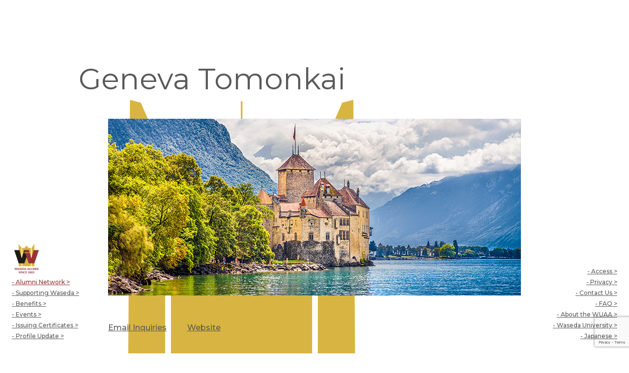

--- FILE ---
content_type: text/html; charset=UTF-8
request_url: https://www.wasedaalumni.jp/e/tomonkai/geneva/
body_size: 36533
content:

<!DOCTYPE html>
<html>
<head>
	<meta name="viewport" content="width=640">
  	<link href="https://fonts.googleapis.com/css?family=Montserrat:100,200,300,400,500,600,700,800,900" rel="stylesheet">
	<link rel="stylesheet" href="/en/css/common.css">
	<script>
		var d = new Date().getTime();
		document.write('<link rel="stylesheet" href="/en/css/tomon.css?v='+new Date().getTime()+'">');
		document.write('<link rel="stylesheet" href="/en/css/pages.css?v='+new Date().getTime()+'">');
	</script>
	<script type="text/javascript" src="/en/js/jquery-1.9.0.min.js"></script>
	<script type="text/javascript" src="//maps.google.com/maps/api/js?v=3&amp;language=en&amp;key=AIzaSyC4v7CUkIQL_Tdk4Ua-F1yf5obKmVECW6c"></script>
<link rel="canonical" href="//www.wasedaalumni.jp/e/tomonkai" /><meta name="description" content="Waseda has an alumni network both inside and outside Japan. Find your local group on our world map or group list."/><meta property="og:title" content="[Waseda Alumni] geneva"><meta property="og:description" content="Waseda has an alumni network both inside and outside Japan. Find your local group on our world map or group list."><meta property="og:url" content="//www.wasedaalumni.jp/e/tomonkai"> 	<meta property="og:image" content="//www.wasedaalumni.jp/en/img/common/en_ogp.png">
 	<meta property="og:type" content="website">
 	<meta property="og:url" content="//www.wasedaalumni.jp/e/tomonkai">
    <link rel="shortcut icon" href="//www.wasedaalumni.jp/images/top/favicon.ico" />
    <title>Geneva Tomonkai | Waseda Alumni</title>
	<meta name='robots' content='max-image-preview:large' />
	<style>img:is([sizes="auto" i], [sizes^="auto," i]) { contain-intrinsic-size: 3000px 1500px }</style>
	<script type="text/javascript">
/* <![CDATA[ */
window._wpemojiSettings = {"baseUrl":"https:\/\/s.w.org\/images\/core\/emoji\/15.0.3\/72x72\/","ext":".png","svgUrl":"https:\/\/s.w.org\/images\/core\/emoji\/15.0.3\/svg\/","svgExt":".svg","source":{"concatemoji":"https:\/\/www.wasedaalumni.jp\/alumni\/wp-includes\/js\/wp-emoji-release.min.js?ver=6.7.4"}};
/*! This file is auto-generated */
!function(i,n){var o,s,e;function c(e){try{var t={supportTests:e,timestamp:(new Date).valueOf()};sessionStorage.setItem(o,JSON.stringify(t))}catch(e){}}function p(e,t,n){e.clearRect(0,0,e.canvas.width,e.canvas.height),e.fillText(t,0,0);var t=new Uint32Array(e.getImageData(0,0,e.canvas.width,e.canvas.height).data),r=(e.clearRect(0,0,e.canvas.width,e.canvas.height),e.fillText(n,0,0),new Uint32Array(e.getImageData(0,0,e.canvas.width,e.canvas.height).data));return t.every(function(e,t){return e===r[t]})}function u(e,t,n){switch(t){case"flag":return n(e,"\ud83c\udff3\ufe0f\u200d\u26a7\ufe0f","\ud83c\udff3\ufe0f\u200b\u26a7\ufe0f")?!1:!n(e,"\ud83c\uddfa\ud83c\uddf3","\ud83c\uddfa\u200b\ud83c\uddf3")&&!n(e,"\ud83c\udff4\udb40\udc67\udb40\udc62\udb40\udc65\udb40\udc6e\udb40\udc67\udb40\udc7f","\ud83c\udff4\u200b\udb40\udc67\u200b\udb40\udc62\u200b\udb40\udc65\u200b\udb40\udc6e\u200b\udb40\udc67\u200b\udb40\udc7f");case"emoji":return!n(e,"\ud83d\udc26\u200d\u2b1b","\ud83d\udc26\u200b\u2b1b")}return!1}function f(e,t,n){var r="undefined"!=typeof WorkerGlobalScope&&self instanceof WorkerGlobalScope?new OffscreenCanvas(300,150):i.createElement("canvas"),a=r.getContext("2d",{willReadFrequently:!0}),o=(a.textBaseline="top",a.font="600 32px Arial",{});return e.forEach(function(e){o[e]=t(a,e,n)}),o}function t(e){var t=i.createElement("script");t.src=e,t.defer=!0,i.head.appendChild(t)}"undefined"!=typeof Promise&&(o="wpEmojiSettingsSupports",s=["flag","emoji"],n.supports={everything:!0,everythingExceptFlag:!0},e=new Promise(function(e){i.addEventListener("DOMContentLoaded",e,{once:!0})}),new Promise(function(t){var n=function(){try{var e=JSON.parse(sessionStorage.getItem(o));if("object"==typeof e&&"number"==typeof e.timestamp&&(new Date).valueOf()<e.timestamp+604800&&"object"==typeof e.supportTests)return e.supportTests}catch(e){}return null}();if(!n){if("undefined"!=typeof Worker&&"undefined"!=typeof OffscreenCanvas&&"undefined"!=typeof URL&&URL.createObjectURL&&"undefined"!=typeof Blob)try{var e="postMessage("+f.toString()+"("+[JSON.stringify(s),u.toString(),p.toString()].join(",")+"));",r=new Blob([e],{type:"text/javascript"}),a=new Worker(URL.createObjectURL(r),{name:"wpTestEmojiSupports"});return void(a.onmessage=function(e){c(n=e.data),a.terminate(),t(n)})}catch(e){}c(n=f(s,u,p))}t(n)}).then(function(e){for(var t in e)n.supports[t]=e[t],n.supports.everything=n.supports.everything&&n.supports[t],"flag"!==t&&(n.supports.everythingExceptFlag=n.supports.everythingExceptFlag&&n.supports[t]);n.supports.everythingExceptFlag=n.supports.everythingExceptFlag&&!n.supports.flag,n.DOMReady=!1,n.readyCallback=function(){n.DOMReady=!0}}).then(function(){return e}).then(function(){var e;n.supports.everything||(n.readyCallback(),(e=n.source||{}).concatemoji?t(e.concatemoji):e.wpemoji&&e.twemoji&&(t(e.twemoji),t(e.wpemoji)))}))}((window,document),window._wpemojiSettings);
/* ]]> */
</script>
<style id='wp-emoji-styles-inline-css' type='text/css'>

	img.wp-smiley, img.emoji {
		display: inline !important;
		border: none !important;
		box-shadow: none !important;
		height: 1em !important;
		width: 1em !important;
		margin: 0 0.07em !important;
		vertical-align: -0.1em !important;
		background: none !important;
		padding: 0 !important;
	}
</style>
<link rel='stylesheet' id='contact-form-7-css' href='https://www.wasedaalumni.jp/alumni/wp-content/plugins/contact-form-7/includes/css/styles.css?ver=6.0.6' type='text/css' media='all' />
<link rel="https://api.w.org/" href="https://www.wasedaalumni.jp/wp-json/" /><link rel="alternate" title="oEmbed (JSON)" type="application/json+oembed" href="https://www.wasedaalumni.jp/wp-json/oembed/1.0/embed?url=https%3A%2F%2Fwww.wasedaalumni.jp%2Fe%2Ftomonkai%2Fgeneva" />
<link rel="alternate" title="oEmbed (XML)" type="text/xml+oembed" href="https://www.wasedaalumni.jp/wp-json/oembed/1.0/embed?url=https%3A%2F%2Fwww.wasedaalumni.jp%2Fe%2Ftomonkai%2Fgeneva&#038;format=xml" />

<!-- BEGIN: WP Social Bookmarking Light HEAD --><meta name="mixi-check-robots" content="noimage"/><script>
    (function (d, s, id) {
        var js, fjs = d.getElementsByTagName(s)[0];
        if (d.getElementById(id)) return;
        js = d.createElement(s);
        js.id = id;
        js.src = "//connect.facebook.net/ja_JP/sdk.js#xfbml=1&version=v2.7";
        fjs.parentNode.insertBefore(js, fjs);
    }(document, 'script', 'facebook-jssdk'));
</script>
<style type="text/css">.wp_social_bookmarking_light{
    border: 0 !important;
    padding: 0 !important;
    margin: 0 !important;
}
.wp_social_bookmarking_light div{
    float: left !important;
    border: 0 !important;
    padding: 0 !important;
    margin: 0 5px 0px 0 !important;
    /* height: 23px !important; */
    text-indent: 0 !important;
}
.wp_social_bookmarking_light img{
    border: 0 !important;
    padding: 0;
    margin: 0;
    vertical-align: top !important;
}
.wp_social_bookmarking_light_clear{
    clear: both !important;
}
.wsbl_twitter{
    width: 100px;
}
</style>
<!-- END: WP Social Bookmarking Light HEAD -->
	<!-- Global site tag (gtag.js) - Google Analytics -->
<script async src="https://www.googletagmanager.com/gtag/js?id=G-P2EPYJD85C"></script>
<script>
  window.dataLayer = window.dataLayer || [];
  function gtag(){dataLayer.push(arguments);}
  gtag('js', new Date());

  gtag('config', 'G-P2EPYJD85C');
  gtag('config', 'UA-45881271-2');
</script></head>
<body>


<div id="wrapper">
  <div id="top_bg"><i><img id="top_bg_img" src="/en/bg/okuma.svg" width="2000" height="1959" /></i></div>
	<div id="contwrap">
		<div class="top">
			<section class="tomonkai_text page_second">
			<article class="textarea">
<h1 class="h1_second_title">
		<span>Geneva Tomonkai</span><br />
	</h1>
<div class="top_image">
		<img decoding="async" src="/en/img/tomonkai/geneva/top.jpg" alt="" />
	</div>
<div class="about_us">
		<a class="contact_link" href="/e/inquiry/">Email Inquiries</a><a href="https://www.facebook.com/genevatoumonkai/" target="_blank">Website</a>
    </div>
<h4>About the Geneva Tomonkai</h4>
<p>Established nearly 20 years ago, the Geneva Tomonkai promotes connections among Waseda alumni and exchange students from Waseda living in and around Geneva, Switzerland, and neighboring France. It is a rather small Tomonkai with a membership of around 20, many of whom work for international organizations and government agencies. As Geneva is home to numerous research and academic institutions, such as the University of Geneva, we host multiple exchange students from Waseda every year.</p>
<p>Our events, like a family barbecue at a member’s house, have a cozy atmosphere that only small-group gatherings can provide. We also jointly organize social gatherings with the Geneva Mita-kai of Keio University. Throughout the period of Covid-19 restrictions, we have kept our activities going, holding online parties and other such events.<br /><strong>Hikaru Kozuki</strong> (Graduated in 1996, School of Political Science and Economics)</p>
<figure>
		<span><br />
			<img decoding="async" src="/en/img/tomonkai/geneva/01.jpg" alt="" /><figcaption>Barbecue-Sushi-Ohagi party at a member’s home in France near Geneva in fall 2019</figcaption></span><br />
    </figure>
</article>
<article class="textarea">
<h4>The attractive points of Geneva</h4>
<p>The second largest Swiss city after Zurich, Geneva is a beautiful city located on the southwestern end of Lake Geneva. Surrounded by France on three sides, with shared borders to the east, west, and south, this French- speaking city has a large number of cross-border commuters. Geneva has been home to many international organizations, including the League of Nations and the United Nations before and after World War II, respectively, and is the hub of world-class political and academic agencies. Meanwhile, old, traditional private banks line the southern shores of Lake Geneva, catering to the wealthy individuals from around the world.</p>
<p>The population of Switzerland is roughly 8.5 million, and that of Geneva around 500,000, which is about the same as the population of Japan’s provincial cities. A little less than 4,000 Japanese citizens live in Geneva and its vicinity, and many Japanese tourists visit the city that serves as a gateway to the European Alps. The city center is dotted with parks while the suburbs are endowed with sprawling nature that provides chances to encounter horses, cows, and sheep. From Lake Geneva stretching out right in front of you to the ski resorts and golf courses that are just 30 minutes’ drive away, Geneva has so much to offer and our members are enjoying their lives both professionally and personally.<br /><strong>Hikaru Kozuki</strong> (Graduated in 1996, School of Political Science and Economics)</p>
<figure>
		<span><br />
			<img decoding="async" src="/en/img/tomonkai/geneva/02.jpg" alt="" /><figcaption>The United Nations Headquarters, Geneva</figcaption></span><span><br />
			<img decoding="async" src="/en/img/tomonkai/geneva/03.jpg" alt="" /><figcaption>The Jet d’Eau water fountain, a famous feature of Lake Geneva, seen beyond the boat</figcaption></span><br />
	</figure>
</article>
<article class="textarea">
<h4>Message from the Chairperson</h4>
<p>Tucked into the center of Europe, Switzerland is a small country with roughly the same area as the island of Kyushu and a population of around 8.5 million, a quarter of which are non-Swiss citizens. The country has four official languages, maintains its own currency independent of the EU, and has unique political features such as the referendum and the policy of permanent neutrality.</p>
<p>Located in southwestern Switzerland, Geneva is home to many international organizations and famous for its watch and tourism industries as well as traditional private banks. Its inconvenient accessibility due to a dearth of direct flights from large countries is said to have helped the city to quietly protect the assets of the world’s wealthy for years.</p>
<p>Since it was established some 20 years ago, the Geneva Tomonkai has organized many events designed to provide an opportunity for its members to interact with each other. Our association consists of members with a wide range of occupations, and in recent years, exchange students from Japan have also been actively taking part and helping our activities thrive. Unfortunately, the coronavirus pandemic has disrupted our activities, and restrictions on travel from overseas remain in place for the time being, but we are eagerly waiting for the day when we will be able to resume international exchange. All of us at the Geneva Tomonkai are looking forward to welcoming our fellow alumni.<br /><strong>Yoichi Murata</strong>  (Graduated in 1984, School of Political Science and Economics)</p>
<h4>Messages from the Members</h4>
<p>Despite being small, Geneva is very much an international city, housing many international organizations, embassies and other such organizations. There are lots of international couples, and families using multiple languages—their mother language, English, and French, for example—to communicate with each other are not unusual. Many of our members are long-time expatriates and are happy to share interesting stories at Tomonkai events. We welcome not only fellow alumni but also exchange students from Waseda. Don’t be intimidated that this is a French-speaking area and come visit us.<br /><strong>Yoshiyuki Matsuo</strong>  (Graduated in 1987, School of Law)</p>
<p>I never imagined that there would come a day when I would swing up my fist and sing “Waseda, Waseda” in Geneva. It is known as an international city; whether you are on the streets, at work, or with friends, it’s often the case that each person around you has a different nationality. So when I meet fellow alumni here, just the fact that I’m talking to people who went to the same university as myself makes me happy, and I can’t help but feel like I’ve known them for a long time. The opportunities to connect with fellow alumni succeeding in various fields after graduation—even when we are abroad—through the Tomonkai network is one of the great aspects of Waseda University.<br /><strong>Nobue Yazawa</strong>  (Graduated in 2003, School of Letters, Arts and SciencesⅠ)</p>
<p>By joining the Tomonkai, I got to meet many fellow Waseda alumni who are thriving in various fields in Switzerland. International organizations are one such place where you encounter quite a lot of people who have graduated from Waseda University. No matter which part of the world you go to, there is a Tomonkai that allows you to network with fellow alumni, and this is a huge benefit of being a Waseda alumnus. I intend to continue to cherish my Waseda connections in various locations around the world.<br /><strong>Shusuke Oyobe</strong>  (Graduated in 2009, School of Law)</p>
<p>Located in an area packed with buildings that house international organizations and foreign missions, the Graduate Institute of International and Development Studies (IHEID) is a graduate school symbolic of the international city Geneva, drawing students and researchers from over 100 countries. It is also one of Waseda University’s overseas partner higher education institutions. While little known in Japan, the school’s graduates enjoy successful careers not only in international development but also in a variety of fields. How about earning a degree in a program taught in English while living in a French-speaking city in Switzerland? Interacting with fellow alumni at the Geneva Tomonkai events in between your studies can be a wonderful opportunity to relax and refresh.<br /><strong>Hibiki Urano</strong>  (Graduate in 2018, School of International Liberal Studies)</p>
<figure>
		<span><br />
			<img decoding="async" src="/en/img/tomonkai/geneva/04.jpg" alt="" /><figcaption>Joint party with Mita-kai at a member’s home in summer 2019</figcaption></span><br />
	</figure>
</article>
<p><!-- 出典 --></p>
<article class="textarea">
<p>Covered in Waseda Gakuho, August 2021 Issue</p>
<p><a href="/e/tomonkai/#alumni_list">Return to Alumni Network World Map</a></p>
</article>
<div class="tomonkai_region_wrap">
			<section class="tomonkai_region">
		    <h4>List of Overseas Branches/<br class="sp_only">Overseas Tomonkai/<br>Overseas Tomonkai <br class="sp_only">Branches Located in Japan</h4>
				<h5>Overseas Branches</h5>
        <dl>
          <dd>
            <a href="/e/tomonkai/china/">Alumni Association in China</a><i> / </i>
            <a href="/e/tomonkai/korea/">Alumni Association in Korea</a><i> / </i>
            <a href="/e/tomonkai/taiwan/">Alumni Association in Taiwan</a>
          </dd>
        </dl>

				<h5>Overseas Tomonkai</h5>
        <dl>
          <dt>Asia</dt>
          <dd>
            <a href="/e/tomonkai/ass_china/">Alumni Association in China, Overseas Branch</a><i> / </i><br>
            <a href="/e/tomonkai/bangalore/">Bangalore Tomonkai</a><i> / </i>
            <a href="/e/tomonkai/bangkok/">Bangkok Tomonkai</a><i> / </i>
            <a href="/e/tomonkai/beijing/">Beijing Tomonkai</a><i> / </i>
            <a href="/e/tomonkai/cambodia/">Cambodia Tomonkai</a><i> / </i>
            <a href="/e/tomonkai/dalian/">Dalian Tomonkai</a><i> / </i>
            <a href="/e/tomonkai/hanoi/">Hanoi Tomonkai</a><i> / </i>
            <a href="/e/tomonkai/hongkong/">Hong Kong Tomonkai</a><i> / </i>
            <a href="/e/tomonkai/india/">India Tomonkai</a><i> / </i><br>
            <a href="/e/tomonkai/jakarta/">Jakarta Tomonkai</a><i> / </i>
            <a href="/e/tomonkai/kanan/">Kanan (South China) Tomonkai</a><i> / </i>
            <a href="/e/tomonkai/malaysia/">Malaysia Tomonkai</a><i> / </i>
            <a href="/e/tomonkai/manila/">Manila Tomonkai</a><i> / </i>
            <a href="/e/tomonkai/mumbai/">Mumbai Tomonkai</a><i> / </i>
            <a href="/e/tomonkai/myanmar/">Myanmar Tomonkai</a><i> / </i>
            <a href="/e/tomonkai/saigon/">Saigon Tomonkai</a><i> / </i>
            <a href="/e/tomonkai/seoul/">Seoul Tomonkai</a><i> / </i>
            <a href="/e/tomonkai/shanghai/">Shanghai Tomonkai</a><i> / </i>
            <a href="/e/tomonkai/singapore/">Singapore Tomonkai</a><i> / </i>
            <a href="/e/tomonkai/suzhou/">Suzhou Tomonkai</a><i> / </i>
            <a href="/e/tomonkai/taipei/">Taipei Tomonkai</a><i> / </i>
            <a href="/e/tomonkai/ulanbator/">Ulan Bator Tomonkai</a>
          </dd>
          <dt>Oceania</dt>
          <dd>
            <a href="/e/tomonkai/brisbane/">Brisbane Tomonkai</a><i> / </i>
            <a href="/e/tomonkai/melbourne/">Melbourne Tomonkai</a><i> / </i>
            <a href="/e/tomonkai/perth/">Perth Tomonkai</a><i> / </i>
            <a href="/e/tomonkai/sydney/">Sydney Tomonkai</a>
          </dd>
          <dt>North America</dt>
          <dd>
            <a href="/e/tomonkai/boston/">Boston Tomonkai</a><i> / </i>
            <a href="/e/tomonkai/chicago/">Chicago Tomonkai</a><i> / </i>
            <a href="/e/tomonkai/georgia/">Georgia Tomonkai</a><i> / </i>
            <a href="/e/tomonkai/washington/">Greater Washington Tomonkai</a><i> / </i>
            <a href="/e/tomonkai/hawaii/">Hawaii Tomonkai</a><i> / </i>
            <a href="/e/tomonkai/houston/">Houston Tomonkai</a><i> / </i>
            <a href="/e/tomonkai/losangeles/">Los Angeles Tomonkai</a><i> / </i>
            <a href="/e/tomonkai/michigan/">Michigan Tomonkai</a><i> / </i>
            <a href="/e/tomonkai/newyork/">New York Tomonkai</a><i> / </i>
            <a href="/e/tomonkai/sanfrancisco/">San Francisco Tomonkai</a><i> / </i>
            <a href="/e/tomonkai/seattle/">Seattle Tomonkai</a><i> / </i>
            <a href="/e/tomonkai/toronto/">Toronto Tomonkai</a><i> / </i>
            <a href="/e/tomonkai/vancouver/">Vancouver Tomonkai</a>
          </dd>
          <dt>Central and South America</dt>
          <dd>
            <a href="/e/tomonkai/brazil/">Brazil Tomonkai</a><i> / </i>
            <a href="/e/tomonkai/chile/">Chile Tomonkai</a><i> / </i>
            <a href="/e/tomonkai/lima/">Lima Tomonkai</a><i> / </i>
            <a href="/e/tomonkai/mexico/">Mexico Tomonkai</a>
          </dd>
          <dt>Europe</dt>
          <dd>
            <a href="/e/tomonkai/belgium/">Belgium Tomonkai</a><i> / </i>
            <a href="/e/tomonkai/berlin/">Berlin Tomonkai</a><i> / </i>
            <a href="/e/tomonkai/denmark/">Denmark Tomonkai</a><i> / </i>
            <a href="/e/tomonkai/dusseldorf/">Dusseldorf Tomonkai</a><i> / </i><br>
            <a href="/e/tomonkai/frankfurt/">Frankfurt Tomonkai</a><i> / </i>
            <a href="/e/tomonkai/geneva/">Geneva Tomonkai</a><i> / </i>
            <a href="/e/tomonkai/moscow/">Moscow Tomonkai</a><i> / </i>
            <a href="/e/tomonkai/netherlands/">Netherlands Tomonkai</a><i> / </i>
            <a href="/e/tomonkai/paris/">Paris Tomonkai</a><i> / </i>
            <a href="/e/tomonkai/stockholm/">Stockholm Tomonkai</a><i> / </i>
            <a href="/e/tomonkai/uk/">UK Tomonkai</a>
          </dd>
          <dt>Middle East</dt>
          <dd>
            <a href="/e/tomonkai/abudhabi/">Abu Dhabi Tomonkai</a><i> / </i>
            <a href="/e/tomonkai/dubai/">Dubai Tomonkai</a><i> / </i>
            <a href="/e/tomonkai/qatar/">Qatar Tomonkai</a><i> / </i>
            <a href="/e/tomonkai/tehran/">Tehran Tomonkai</a>
          </dd>
          <dt>Africa</dt>
          <dd>
            <a href="/e/tomonkai/egypt/">Egypt Tomonkai</a><i> / </i>
            <a href="/e/tomonkai/johannesburg/">Johannesburg Tomonkai</a><i> / </i>
            <a href="/e/tomonkai/kenya/">Kenya Tomonkai</a>
          </dd>
        </dl>
        <h5>Overseas Tomonkai Branches Located in Japan</h5>
        <dl>
<!--           <dt></dt> -->
          <dd>
            <a href="/e/tomonkai/jp_bankok/">Bangkok Tomonkai Japanese Branch</a><i> / </i>
            <a href="/e/tomonkai/jp_beijing/">Beijing Tomonkai Tokyo Branch</a><i> / </i>
            <a href="/e/tomonkai/jp_dusseldorf/">Dusseldorf Tomonkai Tokyo Branch</a><i> / </i>
            <a href="/e/tomonkai/jp_gaoxiong/">Gaoxiong Tomonkai Alumni Association</a><i> / </i>
            <a href="/e/tomonkai/jp_hanoi/">Hanoi Tomonkai Japanese Branch</a><i> / </i>
            <a href="/e/tomonkai/jp_jakarta/">Jakarta Tomonkai Alumni Association</a><i> / </i>
            <a href="/e/tomonkai/jp_losangeles/">Los Angeles Tomonkai Japan</a><i> / </i>
            <a href="/e/tomonkai/jp_newyork/">New York Tomonkai Tokyo Branch</a><i> / </i><br>
            <a href="/e/tomonkai/jp_paris/">Paris Tomonkai Tokyo Branch</a><i> / </i>
            <a href="/e/tomonkai/jp_saigon/">Saigon Tomonkai Japanese Branch</a><i> / </i>
            <a href="/e/tomonkai/jp_shanghai/">Shanghai Tomonkai Tokyo Branch</a><i> / </i>
            <a href="/e/tomonkai/jp_singapore/">Singapore Tomonkai Japanese Branch</a><i> / </i>
            <a href="/e/tomonkai/jp_brazil/">Tokyo Brazil Tomonkai</a><i> / </i>
            <a href="/e/tomonkai/jp_hongkong/">Tokyo Hong Kong Tomonkai</a><i> / </i>
            <a href="/e/tomonkai/jp_melbourne/">Tokyo Melbourne Tomonkai</a><i> / </i>
            <a href="/e/tomonkai/jp_uk/">UK Tomonkai Tokyo Branch</a>
          </dd>
        </dl>
			</section>
</div>			</section>
		</div>
	    <div class="second_last">
			
<!--     	    <section class="footer_social">
        	  <span>
            	<a href="#" class="footer_facebook"><img src="/en/img/icon/i_fb.png" alt="" /></a>      
            	<a href="#" class="footer_twitter"><img src="/en/img/icon/i_x.png" alt="" /></a>
          	  </span>
          	  <i class="footer_copy">Copyright (C) Waseda University Alumni Association,<br>All rights reserved.</i>
        	</section> -->

    	    <section class="footer_social">
        	  <span>
            	<a href="https://www.facebook.com/sharer/sharer.php?u=http://www.wasedaalumni.jp/e/tomonkai" target="blank" class="footer_facebook"><img src="/en/img/icon/i_fb.png" width="11" height="20" alt="" /></a>
            	<a href="https://x.com/share?url=http://www.wasedaalumni.jp/e/tomonkai&text=Waseda Alumni" target="blank" class="footer_twitter"><img src="/en/img/icon/i_x.png" width="18" height="18" alt="" /></a>
          	</span>
          	<i class="footer_copy">Copyright (C) Waseda University Alumni Association,<br>All rights reserved.</i>
        	</section>
	    </div>
	</div>
	<script type="text/javascript" src="/en/js/script.js"></script>
</div>




<div class="n_tomonkai">
<div id="navi_left">
  <a class="navi_toplogo" href="/e#s"><img src="/en/img/common/alumni_logo.png" alt="" /></a>
  <ul>
    <li><a class="topnavi_alumni" href="/e/tomonkai/">- Alumni Network ></a></li>
    <li><a class="topnavi_support" href="/e/support/">- Supporting Waseda ></a></li>
    <li><a class="topnavi_benefits" href="/e/benefits/">- Benefits ></a></li>
    <li><a class="topnavi_events" href="/e/events/">- Events ></a></li>
    <li><a class="topnavi_certificates" href="/e/certificates/">- Issuing Certificates ></a></li>
    <li><a class="topnavi_profile" href="/e/changepi/">- Profile Update ></a></li>
  </ul>
</div>
<div id="navi_right">
  <ul>
<!--     <li><a href="https://www.waseda.jp/top/en/access" target="blank">- Access ></a></li> -->
    <li><a href="/e/certificates/#access">- Access ></a></li>
    <li><a class="topnavi_privacy" href="/e/security/">- Privacy ></a></li>
    <li><a href="https://my.waseda.jp/application/noauth/application-detail-noauth?param=eW-vU9JdryHz02wXBagD9g&subsessionWindowId=" target="blank">- Contact Us ></a></li>
    <li><a class="topnavi_faq" href="/e/faq/">- FAQ ></a></li>
<!--     <li><a href="/e/sitemap/">- Site Map ></a></li> -->
    <li><a class="topnavi_about" href="/e/about/">- About the WUAA ></a></li>
    <li><a href="https://www.waseda.jp/top/en" target="blank">- Waseda University ></a></li>
    <li><a href="/" target="blank">- Japanese ></a></li>
  </ul> 
</div>
</div>
<style>
.n_tomonkai .topnavi_alumni, .n_support .topnavi_support, .n_benefits .topnavi_benefits, .n_events .topnavi_events, .n_certificates .topnavi_certificates, .n_changepi .topnavi_profile, .n_security .topnavi_privacy, .n_faq .topnavi_faq, .n_about .topnavi_about {
    text-decoration: underline;
    color: #973136;
}  
</style>

<div class="navi_fullsc">
        <section class="topnavi_alumni">
          <div class="fullsc_inner">
          <div class="fullsc_txt">
            <article class="textarea">
              <h4 class="icon_global">Tomonkai Alumni Network</h4>
              <p>The organization of Waseda University graduates is called the Tomonkai.<br>The Tomonkai is active all over Japan and around the world, throughout different regions, age groups, and industries.</p>
            </article>
            <article class="textarea-clone">
              <h4 class="icon_global">Tomonkai Alumni Network</h4>
              <p>The organization of Waseda University graduates is called the Tomonkai.<br>The Tomonkai is active all over Japan and around the world, throughout different regions, age groups, and industries.</p>
            </article>
          </div>
          <figure class="network_img_large"></figure>            
          </div>
        </section>
        <section class="topnavi_support">
          <div class="fullsc_inner">
          <div class="fullsc_txt">
            <article class="textarea">
              <h4 class="icon_cube">Supporting Waseda</h4>
              <p>Your alumni association dues are used to fund scholarships, the 100-yen breakfast project, lectures funded by the Alumni Association, and other activities to support the university and current students.</p>
            </article>
            <article class="textarea-clone">
              <h4 class="icon_cube">Supporting Waseda</h4>
              <p>Your alumni association dues are used to fund scholarships, the 100-yen breakfast project, lectures funded by the Alumni Association, and other activities to support the university and current students.</p>
            </article>
          </div>
          <figure class="support_img_large"></figure>            
          </div>
        </section>
        <section class="topnavi_benefits">
          <div class="fullsc_inner">
          <div class="fullsc_txt">
            <article class="textarea">
              <h4 class="icon_graph">Benefits</h4>
              <p>Dues-paying members receive the alumni association magazine in the mail and are also eligible for a variety of services, including welfare services and use of facilities.</p>
            </article>
            <article class="textarea-clone">
              <h4 class="icon_graph">Benefits</h4>
              <p>Dues-paying members receive the alumni association magazine in the mail and are also eligible for a variety of services, including welfare services and use of facilities.</p>
            </article>
          </div>
          <figure class="benefits_img_large"></figure>            
          </div>
        </section>
        <section class="topnavi_events">
          <div class="fullsc_inner">
          <div class="fullsc_txt">
            <article class="textarea">
              <h4 class="icon_chair">Events</h4>
              <p>The WUAA plans and holds a variety of events to deepen connections between its members and bring back memories of their school days.</p>
            </article>
            <article class="textarea-clone">
              <h4 class="icon_chair">Events</h4>
              <p>The WUAA plans and holds a variety of events to deepen connections between its members and bring back memories of their school days.</p>
            </article>
          </div>
          <figure class="events_img_large"></figure>            
          </div>
        </section>
        <section class="topnavi_certificates">
          <div class="fullsc_inner">
          <div class="fullsc_txt">
            <article class="textarea">
              <h4 class="icon_board01">Issuing Certificates</h4>
              <p>Explains how certificates are issued for graduates.</p>
            </article>
            <article class="textarea-clone">
              <h4 class="icon_board01">Issuing Certificates</h4>
              <p>Explains how certificates are issued for graduates.</p>
            </article>
          </div>
          <figure class="certificates_img_large"></figure>
          </div>
        </section>
        <section class="topnavi_profile">
          <div class="fullsc_inner">
          <div class="fullsc_txt">
            <article class="textarea">
              <h4 class="icon_board02">Register/Change Personal Information</h4>
              <p>Explains registration of/changes to personal information and how to create a WasedaMail address.</p>
            </article>
            <article class="textarea-clone">
              <h4 class="icon_board02">Register/Change Personal Information</h4>
              <p>Explains registration of/changes to personal information and how to create a WasedaMail address.</p>
            </article>
          </div>
          <figure class="register_img_large"></figure>            
          </div>
        </section>
</div>

<!-- スマホ版メニュー -->
<div id="navi_sp">
  <div id="navi_sp_top">
    <a class="navi_toplogo_sp" href="/e#s"><img src="/en/img/common/alumni_logo.png" alt="" /></a>
    <a class="navi_sp_btn" href="#"><img src="/en/img/sp/sp_menu_btn.png" alt="" /></a>   
  </div>
  <div id="navi_sp_menu">
    <section>
      <ul>
        <li><a href="/e/tomonkai/">- Alumni Network ></a></li>
        <li><a href="/e/support/">- Supporting Waseda ></a></li>
        <li><a href="/e/benefits/">- Benefits ></a></li>
        <li><a href="/e/events/">- Events ></a></li>
        <li><a href="/e/certificates/">- Issuing Certificates ></a></li>
        <li><a href="/e/changepi/">- Profile Update ></a></li>
      </ul>
      <ul>
<!--         <li><a href="https://www.waseda.jp/top/en/access" target="blank">- Access ></a></li> -->
        <li><a href="/e/certificates/#access">- Access ></a></li>
        <li><a href="/e/security/">- Privacy ></a></li>
        <li><a href="https://my.waseda.jp/application/noauth/application-detail-noauth?param=eW-vU9JdryHz02wXBagD9g&subsessionWindowId=" target="blank">- Contact Us ></a></li>
        <li><a href="/e/faq/">- FAQ ></a></li>
<!--         <li><a href="/e/sitemap/">- Site Map ></a></li> -->
        <li><a href="/e/about/">- About the WUAA ></a></li>
        <li><a href="https://www.waseda.jp/top/en" target="blank">- Waseda University ></a></li>
        <li><a href="/" target="blank">- Japanese ></a></li>
      </ul> 
    </section>
  </div>
</div>
<script type="text/javascript" src="/en/js/hovermenu.js"></script>
<!-- Global site tag (gtag.js) - AdWords: 825910665 -->
<script async src="https://www.googletagmanager.com/gtag/js?id=AW-825910665"></script>
<script>
  window.dataLayer = window.dataLayer || [];
  function gtag(){dataLayer.push(arguments);}
  gtag('js', new Date());

  gtag('config', 'AW-825910665');
</script>


<!-- BEGIN: WP Social Bookmarking Light FOOTER -->    <script>!function(d,s,id){var js,fjs=d.getElementsByTagName(s)[0],p=/^http:/.test(d.location)?'http':'https';if(!d.getElementById(id)){js=d.createElement(s);js.id=id;js.src=p+'://platform.twitter.com/widgets.js';fjs.parentNode.insertBefore(js,fjs);}}(document, 'script', 'twitter-wjs');</script><!-- END: WP Social Bookmarking Light FOOTER -->
<script type="text/javascript" src="https://www.wasedaalumni.jp/alumni/wp-includes/js/dist/hooks.min.js?ver=4d63a3d491d11ffd8ac6" id="wp-hooks-js"></script>
<script type="text/javascript" src="https://www.wasedaalumni.jp/alumni/wp-includes/js/dist/i18n.min.js?ver=5e580eb46a90c2b997e6" id="wp-i18n-js"></script>
<script type="text/javascript" id="wp-i18n-js-after">
/* <![CDATA[ */
wp.i18n.setLocaleData( { 'text direction\u0004ltr': [ 'ltr' ] } );
/* ]]> */
</script>
<script type="text/javascript" src="https://www.wasedaalumni.jp/alumni/wp-content/plugins/contact-form-7/includes/swv/js/index.js?ver=6.0.6" id="swv-js"></script>
<script type="text/javascript" id="contact-form-7-js-translations">
/* <![CDATA[ */
( function( domain, translations ) {
	var localeData = translations.locale_data[ domain ] || translations.locale_data.messages;
	localeData[""].domain = domain;
	wp.i18n.setLocaleData( localeData, domain );
} )( "contact-form-7", {"translation-revision-date":"2025-04-11 06:42:50+0000","generator":"GlotPress\/4.0.1","domain":"messages","locale_data":{"messages":{"":{"domain":"messages","plural-forms":"nplurals=1; plural=0;","lang":"ja_JP"},"This contact form is placed in the wrong place.":["\u3053\u306e\u30b3\u30f3\u30bf\u30af\u30c8\u30d5\u30a9\u30fc\u30e0\u306f\u9593\u9055\u3063\u305f\u4f4d\u7f6e\u306b\u7f6e\u304b\u308c\u3066\u3044\u307e\u3059\u3002"],"Error:":["\u30a8\u30e9\u30fc:"]}},"comment":{"reference":"includes\/js\/index.js"}} );
/* ]]> */
</script>
<script type="text/javascript" id="contact-form-7-js-before">
/* <![CDATA[ */
var wpcf7 = {
    "api": {
        "root": "https:\/\/www.wasedaalumni.jp\/wp-json\/",
        "namespace": "contact-form-7\/v1"
    }
};
/* ]]> */
</script>
<script type="text/javascript" src="https://www.wasedaalumni.jp/alumni/wp-content/plugins/contact-form-7/includes/js/index.js?ver=6.0.6" id="contact-form-7-js"></script>
<script type="text/javascript" src="https://www.google.com/recaptcha/api.js?render=6LfUnBMrAAAAAKHnsydx9JoznawcgPF3ADpgonIZ&amp;ver=3.0" id="google-recaptcha-js"></script>
<script type="text/javascript" src="https://www.wasedaalumni.jp/alumni/wp-includes/js/dist/vendor/wp-polyfill.min.js?ver=3.15.0" id="wp-polyfill-js"></script>
<script type="text/javascript" id="wpcf7-recaptcha-js-before">
/* <![CDATA[ */
var wpcf7_recaptcha = {
    "sitekey": "6LfUnBMrAAAAAKHnsydx9JoznawcgPF3ADpgonIZ",
    "actions": {
        "homepage": "homepage",
        "contactform": "contactform"
    }
};
/* ]]> */
</script>
<script type="text/javascript" src="https://www.wasedaalumni.jp/alumni/wp-content/plugins/contact-form-7/modules/recaptcha/index.js?ver=6.0.6" id="wpcf7-recaptcha-js"></script>
</body>
</html>

--- FILE ---
content_type: text/html; charset=utf-8
request_url: https://www.google.com/recaptcha/api2/anchor?ar=1&k=6LfUnBMrAAAAAKHnsydx9JoznawcgPF3ADpgonIZ&co=aHR0cHM6Ly93d3cud2FzZWRhYWx1bW5pLmpwOjQ0Mw..&hl=en&v=PoyoqOPhxBO7pBk68S4YbpHZ&size=invisible&anchor-ms=20000&execute-ms=30000&cb=nqty0b43xlgo
body_size: 48768
content:
<!DOCTYPE HTML><html dir="ltr" lang="en"><head><meta http-equiv="Content-Type" content="text/html; charset=UTF-8">
<meta http-equiv="X-UA-Compatible" content="IE=edge">
<title>reCAPTCHA</title>
<style type="text/css">
/* cyrillic-ext */
@font-face {
  font-family: 'Roboto';
  font-style: normal;
  font-weight: 400;
  font-stretch: 100%;
  src: url(//fonts.gstatic.com/s/roboto/v48/KFO7CnqEu92Fr1ME7kSn66aGLdTylUAMa3GUBHMdazTgWw.woff2) format('woff2');
  unicode-range: U+0460-052F, U+1C80-1C8A, U+20B4, U+2DE0-2DFF, U+A640-A69F, U+FE2E-FE2F;
}
/* cyrillic */
@font-face {
  font-family: 'Roboto';
  font-style: normal;
  font-weight: 400;
  font-stretch: 100%;
  src: url(//fonts.gstatic.com/s/roboto/v48/KFO7CnqEu92Fr1ME7kSn66aGLdTylUAMa3iUBHMdazTgWw.woff2) format('woff2');
  unicode-range: U+0301, U+0400-045F, U+0490-0491, U+04B0-04B1, U+2116;
}
/* greek-ext */
@font-face {
  font-family: 'Roboto';
  font-style: normal;
  font-weight: 400;
  font-stretch: 100%;
  src: url(//fonts.gstatic.com/s/roboto/v48/KFO7CnqEu92Fr1ME7kSn66aGLdTylUAMa3CUBHMdazTgWw.woff2) format('woff2');
  unicode-range: U+1F00-1FFF;
}
/* greek */
@font-face {
  font-family: 'Roboto';
  font-style: normal;
  font-weight: 400;
  font-stretch: 100%;
  src: url(//fonts.gstatic.com/s/roboto/v48/KFO7CnqEu92Fr1ME7kSn66aGLdTylUAMa3-UBHMdazTgWw.woff2) format('woff2');
  unicode-range: U+0370-0377, U+037A-037F, U+0384-038A, U+038C, U+038E-03A1, U+03A3-03FF;
}
/* math */
@font-face {
  font-family: 'Roboto';
  font-style: normal;
  font-weight: 400;
  font-stretch: 100%;
  src: url(//fonts.gstatic.com/s/roboto/v48/KFO7CnqEu92Fr1ME7kSn66aGLdTylUAMawCUBHMdazTgWw.woff2) format('woff2');
  unicode-range: U+0302-0303, U+0305, U+0307-0308, U+0310, U+0312, U+0315, U+031A, U+0326-0327, U+032C, U+032F-0330, U+0332-0333, U+0338, U+033A, U+0346, U+034D, U+0391-03A1, U+03A3-03A9, U+03B1-03C9, U+03D1, U+03D5-03D6, U+03F0-03F1, U+03F4-03F5, U+2016-2017, U+2034-2038, U+203C, U+2040, U+2043, U+2047, U+2050, U+2057, U+205F, U+2070-2071, U+2074-208E, U+2090-209C, U+20D0-20DC, U+20E1, U+20E5-20EF, U+2100-2112, U+2114-2115, U+2117-2121, U+2123-214F, U+2190, U+2192, U+2194-21AE, U+21B0-21E5, U+21F1-21F2, U+21F4-2211, U+2213-2214, U+2216-22FF, U+2308-230B, U+2310, U+2319, U+231C-2321, U+2336-237A, U+237C, U+2395, U+239B-23B7, U+23D0, U+23DC-23E1, U+2474-2475, U+25AF, U+25B3, U+25B7, U+25BD, U+25C1, U+25CA, U+25CC, U+25FB, U+266D-266F, U+27C0-27FF, U+2900-2AFF, U+2B0E-2B11, U+2B30-2B4C, U+2BFE, U+3030, U+FF5B, U+FF5D, U+1D400-1D7FF, U+1EE00-1EEFF;
}
/* symbols */
@font-face {
  font-family: 'Roboto';
  font-style: normal;
  font-weight: 400;
  font-stretch: 100%;
  src: url(//fonts.gstatic.com/s/roboto/v48/KFO7CnqEu92Fr1ME7kSn66aGLdTylUAMaxKUBHMdazTgWw.woff2) format('woff2');
  unicode-range: U+0001-000C, U+000E-001F, U+007F-009F, U+20DD-20E0, U+20E2-20E4, U+2150-218F, U+2190, U+2192, U+2194-2199, U+21AF, U+21E6-21F0, U+21F3, U+2218-2219, U+2299, U+22C4-22C6, U+2300-243F, U+2440-244A, U+2460-24FF, U+25A0-27BF, U+2800-28FF, U+2921-2922, U+2981, U+29BF, U+29EB, U+2B00-2BFF, U+4DC0-4DFF, U+FFF9-FFFB, U+10140-1018E, U+10190-1019C, U+101A0, U+101D0-101FD, U+102E0-102FB, U+10E60-10E7E, U+1D2C0-1D2D3, U+1D2E0-1D37F, U+1F000-1F0FF, U+1F100-1F1AD, U+1F1E6-1F1FF, U+1F30D-1F30F, U+1F315, U+1F31C, U+1F31E, U+1F320-1F32C, U+1F336, U+1F378, U+1F37D, U+1F382, U+1F393-1F39F, U+1F3A7-1F3A8, U+1F3AC-1F3AF, U+1F3C2, U+1F3C4-1F3C6, U+1F3CA-1F3CE, U+1F3D4-1F3E0, U+1F3ED, U+1F3F1-1F3F3, U+1F3F5-1F3F7, U+1F408, U+1F415, U+1F41F, U+1F426, U+1F43F, U+1F441-1F442, U+1F444, U+1F446-1F449, U+1F44C-1F44E, U+1F453, U+1F46A, U+1F47D, U+1F4A3, U+1F4B0, U+1F4B3, U+1F4B9, U+1F4BB, U+1F4BF, U+1F4C8-1F4CB, U+1F4D6, U+1F4DA, U+1F4DF, U+1F4E3-1F4E6, U+1F4EA-1F4ED, U+1F4F7, U+1F4F9-1F4FB, U+1F4FD-1F4FE, U+1F503, U+1F507-1F50B, U+1F50D, U+1F512-1F513, U+1F53E-1F54A, U+1F54F-1F5FA, U+1F610, U+1F650-1F67F, U+1F687, U+1F68D, U+1F691, U+1F694, U+1F698, U+1F6AD, U+1F6B2, U+1F6B9-1F6BA, U+1F6BC, U+1F6C6-1F6CF, U+1F6D3-1F6D7, U+1F6E0-1F6EA, U+1F6F0-1F6F3, U+1F6F7-1F6FC, U+1F700-1F7FF, U+1F800-1F80B, U+1F810-1F847, U+1F850-1F859, U+1F860-1F887, U+1F890-1F8AD, U+1F8B0-1F8BB, U+1F8C0-1F8C1, U+1F900-1F90B, U+1F93B, U+1F946, U+1F984, U+1F996, U+1F9E9, U+1FA00-1FA6F, U+1FA70-1FA7C, U+1FA80-1FA89, U+1FA8F-1FAC6, U+1FACE-1FADC, U+1FADF-1FAE9, U+1FAF0-1FAF8, U+1FB00-1FBFF;
}
/* vietnamese */
@font-face {
  font-family: 'Roboto';
  font-style: normal;
  font-weight: 400;
  font-stretch: 100%;
  src: url(//fonts.gstatic.com/s/roboto/v48/KFO7CnqEu92Fr1ME7kSn66aGLdTylUAMa3OUBHMdazTgWw.woff2) format('woff2');
  unicode-range: U+0102-0103, U+0110-0111, U+0128-0129, U+0168-0169, U+01A0-01A1, U+01AF-01B0, U+0300-0301, U+0303-0304, U+0308-0309, U+0323, U+0329, U+1EA0-1EF9, U+20AB;
}
/* latin-ext */
@font-face {
  font-family: 'Roboto';
  font-style: normal;
  font-weight: 400;
  font-stretch: 100%;
  src: url(//fonts.gstatic.com/s/roboto/v48/KFO7CnqEu92Fr1ME7kSn66aGLdTylUAMa3KUBHMdazTgWw.woff2) format('woff2');
  unicode-range: U+0100-02BA, U+02BD-02C5, U+02C7-02CC, U+02CE-02D7, U+02DD-02FF, U+0304, U+0308, U+0329, U+1D00-1DBF, U+1E00-1E9F, U+1EF2-1EFF, U+2020, U+20A0-20AB, U+20AD-20C0, U+2113, U+2C60-2C7F, U+A720-A7FF;
}
/* latin */
@font-face {
  font-family: 'Roboto';
  font-style: normal;
  font-weight: 400;
  font-stretch: 100%;
  src: url(//fonts.gstatic.com/s/roboto/v48/KFO7CnqEu92Fr1ME7kSn66aGLdTylUAMa3yUBHMdazQ.woff2) format('woff2');
  unicode-range: U+0000-00FF, U+0131, U+0152-0153, U+02BB-02BC, U+02C6, U+02DA, U+02DC, U+0304, U+0308, U+0329, U+2000-206F, U+20AC, U+2122, U+2191, U+2193, U+2212, U+2215, U+FEFF, U+FFFD;
}
/* cyrillic-ext */
@font-face {
  font-family: 'Roboto';
  font-style: normal;
  font-weight: 500;
  font-stretch: 100%;
  src: url(//fonts.gstatic.com/s/roboto/v48/KFO7CnqEu92Fr1ME7kSn66aGLdTylUAMa3GUBHMdazTgWw.woff2) format('woff2');
  unicode-range: U+0460-052F, U+1C80-1C8A, U+20B4, U+2DE0-2DFF, U+A640-A69F, U+FE2E-FE2F;
}
/* cyrillic */
@font-face {
  font-family: 'Roboto';
  font-style: normal;
  font-weight: 500;
  font-stretch: 100%;
  src: url(//fonts.gstatic.com/s/roboto/v48/KFO7CnqEu92Fr1ME7kSn66aGLdTylUAMa3iUBHMdazTgWw.woff2) format('woff2');
  unicode-range: U+0301, U+0400-045F, U+0490-0491, U+04B0-04B1, U+2116;
}
/* greek-ext */
@font-face {
  font-family: 'Roboto';
  font-style: normal;
  font-weight: 500;
  font-stretch: 100%;
  src: url(//fonts.gstatic.com/s/roboto/v48/KFO7CnqEu92Fr1ME7kSn66aGLdTylUAMa3CUBHMdazTgWw.woff2) format('woff2');
  unicode-range: U+1F00-1FFF;
}
/* greek */
@font-face {
  font-family: 'Roboto';
  font-style: normal;
  font-weight: 500;
  font-stretch: 100%;
  src: url(//fonts.gstatic.com/s/roboto/v48/KFO7CnqEu92Fr1ME7kSn66aGLdTylUAMa3-UBHMdazTgWw.woff2) format('woff2');
  unicode-range: U+0370-0377, U+037A-037F, U+0384-038A, U+038C, U+038E-03A1, U+03A3-03FF;
}
/* math */
@font-face {
  font-family: 'Roboto';
  font-style: normal;
  font-weight: 500;
  font-stretch: 100%;
  src: url(//fonts.gstatic.com/s/roboto/v48/KFO7CnqEu92Fr1ME7kSn66aGLdTylUAMawCUBHMdazTgWw.woff2) format('woff2');
  unicode-range: U+0302-0303, U+0305, U+0307-0308, U+0310, U+0312, U+0315, U+031A, U+0326-0327, U+032C, U+032F-0330, U+0332-0333, U+0338, U+033A, U+0346, U+034D, U+0391-03A1, U+03A3-03A9, U+03B1-03C9, U+03D1, U+03D5-03D6, U+03F0-03F1, U+03F4-03F5, U+2016-2017, U+2034-2038, U+203C, U+2040, U+2043, U+2047, U+2050, U+2057, U+205F, U+2070-2071, U+2074-208E, U+2090-209C, U+20D0-20DC, U+20E1, U+20E5-20EF, U+2100-2112, U+2114-2115, U+2117-2121, U+2123-214F, U+2190, U+2192, U+2194-21AE, U+21B0-21E5, U+21F1-21F2, U+21F4-2211, U+2213-2214, U+2216-22FF, U+2308-230B, U+2310, U+2319, U+231C-2321, U+2336-237A, U+237C, U+2395, U+239B-23B7, U+23D0, U+23DC-23E1, U+2474-2475, U+25AF, U+25B3, U+25B7, U+25BD, U+25C1, U+25CA, U+25CC, U+25FB, U+266D-266F, U+27C0-27FF, U+2900-2AFF, U+2B0E-2B11, U+2B30-2B4C, U+2BFE, U+3030, U+FF5B, U+FF5D, U+1D400-1D7FF, U+1EE00-1EEFF;
}
/* symbols */
@font-face {
  font-family: 'Roboto';
  font-style: normal;
  font-weight: 500;
  font-stretch: 100%;
  src: url(//fonts.gstatic.com/s/roboto/v48/KFO7CnqEu92Fr1ME7kSn66aGLdTylUAMaxKUBHMdazTgWw.woff2) format('woff2');
  unicode-range: U+0001-000C, U+000E-001F, U+007F-009F, U+20DD-20E0, U+20E2-20E4, U+2150-218F, U+2190, U+2192, U+2194-2199, U+21AF, U+21E6-21F0, U+21F3, U+2218-2219, U+2299, U+22C4-22C6, U+2300-243F, U+2440-244A, U+2460-24FF, U+25A0-27BF, U+2800-28FF, U+2921-2922, U+2981, U+29BF, U+29EB, U+2B00-2BFF, U+4DC0-4DFF, U+FFF9-FFFB, U+10140-1018E, U+10190-1019C, U+101A0, U+101D0-101FD, U+102E0-102FB, U+10E60-10E7E, U+1D2C0-1D2D3, U+1D2E0-1D37F, U+1F000-1F0FF, U+1F100-1F1AD, U+1F1E6-1F1FF, U+1F30D-1F30F, U+1F315, U+1F31C, U+1F31E, U+1F320-1F32C, U+1F336, U+1F378, U+1F37D, U+1F382, U+1F393-1F39F, U+1F3A7-1F3A8, U+1F3AC-1F3AF, U+1F3C2, U+1F3C4-1F3C6, U+1F3CA-1F3CE, U+1F3D4-1F3E0, U+1F3ED, U+1F3F1-1F3F3, U+1F3F5-1F3F7, U+1F408, U+1F415, U+1F41F, U+1F426, U+1F43F, U+1F441-1F442, U+1F444, U+1F446-1F449, U+1F44C-1F44E, U+1F453, U+1F46A, U+1F47D, U+1F4A3, U+1F4B0, U+1F4B3, U+1F4B9, U+1F4BB, U+1F4BF, U+1F4C8-1F4CB, U+1F4D6, U+1F4DA, U+1F4DF, U+1F4E3-1F4E6, U+1F4EA-1F4ED, U+1F4F7, U+1F4F9-1F4FB, U+1F4FD-1F4FE, U+1F503, U+1F507-1F50B, U+1F50D, U+1F512-1F513, U+1F53E-1F54A, U+1F54F-1F5FA, U+1F610, U+1F650-1F67F, U+1F687, U+1F68D, U+1F691, U+1F694, U+1F698, U+1F6AD, U+1F6B2, U+1F6B9-1F6BA, U+1F6BC, U+1F6C6-1F6CF, U+1F6D3-1F6D7, U+1F6E0-1F6EA, U+1F6F0-1F6F3, U+1F6F7-1F6FC, U+1F700-1F7FF, U+1F800-1F80B, U+1F810-1F847, U+1F850-1F859, U+1F860-1F887, U+1F890-1F8AD, U+1F8B0-1F8BB, U+1F8C0-1F8C1, U+1F900-1F90B, U+1F93B, U+1F946, U+1F984, U+1F996, U+1F9E9, U+1FA00-1FA6F, U+1FA70-1FA7C, U+1FA80-1FA89, U+1FA8F-1FAC6, U+1FACE-1FADC, U+1FADF-1FAE9, U+1FAF0-1FAF8, U+1FB00-1FBFF;
}
/* vietnamese */
@font-face {
  font-family: 'Roboto';
  font-style: normal;
  font-weight: 500;
  font-stretch: 100%;
  src: url(//fonts.gstatic.com/s/roboto/v48/KFO7CnqEu92Fr1ME7kSn66aGLdTylUAMa3OUBHMdazTgWw.woff2) format('woff2');
  unicode-range: U+0102-0103, U+0110-0111, U+0128-0129, U+0168-0169, U+01A0-01A1, U+01AF-01B0, U+0300-0301, U+0303-0304, U+0308-0309, U+0323, U+0329, U+1EA0-1EF9, U+20AB;
}
/* latin-ext */
@font-face {
  font-family: 'Roboto';
  font-style: normal;
  font-weight: 500;
  font-stretch: 100%;
  src: url(//fonts.gstatic.com/s/roboto/v48/KFO7CnqEu92Fr1ME7kSn66aGLdTylUAMa3KUBHMdazTgWw.woff2) format('woff2');
  unicode-range: U+0100-02BA, U+02BD-02C5, U+02C7-02CC, U+02CE-02D7, U+02DD-02FF, U+0304, U+0308, U+0329, U+1D00-1DBF, U+1E00-1E9F, U+1EF2-1EFF, U+2020, U+20A0-20AB, U+20AD-20C0, U+2113, U+2C60-2C7F, U+A720-A7FF;
}
/* latin */
@font-face {
  font-family: 'Roboto';
  font-style: normal;
  font-weight: 500;
  font-stretch: 100%;
  src: url(//fonts.gstatic.com/s/roboto/v48/KFO7CnqEu92Fr1ME7kSn66aGLdTylUAMa3yUBHMdazQ.woff2) format('woff2');
  unicode-range: U+0000-00FF, U+0131, U+0152-0153, U+02BB-02BC, U+02C6, U+02DA, U+02DC, U+0304, U+0308, U+0329, U+2000-206F, U+20AC, U+2122, U+2191, U+2193, U+2212, U+2215, U+FEFF, U+FFFD;
}
/* cyrillic-ext */
@font-face {
  font-family: 'Roboto';
  font-style: normal;
  font-weight: 900;
  font-stretch: 100%;
  src: url(//fonts.gstatic.com/s/roboto/v48/KFO7CnqEu92Fr1ME7kSn66aGLdTylUAMa3GUBHMdazTgWw.woff2) format('woff2');
  unicode-range: U+0460-052F, U+1C80-1C8A, U+20B4, U+2DE0-2DFF, U+A640-A69F, U+FE2E-FE2F;
}
/* cyrillic */
@font-face {
  font-family: 'Roboto';
  font-style: normal;
  font-weight: 900;
  font-stretch: 100%;
  src: url(//fonts.gstatic.com/s/roboto/v48/KFO7CnqEu92Fr1ME7kSn66aGLdTylUAMa3iUBHMdazTgWw.woff2) format('woff2');
  unicode-range: U+0301, U+0400-045F, U+0490-0491, U+04B0-04B1, U+2116;
}
/* greek-ext */
@font-face {
  font-family: 'Roboto';
  font-style: normal;
  font-weight: 900;
  font-stretch: 100%;
  src: url(//fonts.gstatic.com/s/roboto/v48/KFO7CnqEu92Fr1ME7kSn66aGLdTylUAMa3CUBHMdazTgWw.woff2) format('woff2');
  unicode-range: U+1F00-1FFF;
}
/* greek */
@font-face {
  font-family: 'Roboto';
  font-style: normal;
  font-weight: 900;
  font-stretch: 100%;
  src: url(//fonts.gstatic.com/s/roboto/v48/KFO7CnqEu92Fr1ME7kSn66aGLdTylUAMa3-UBHMdazTgWw.woff2) format('woff2');
  unicode-range: U+0370-0377, U+037A-037F, U+0384-038A, U+038C, U+038E-03A1, U+03A3-03FF;
}
/* math */
@font-face {
  font-family: 'Roboto';
  font-style: normal;
  font-weight: 900;
  font-stretch: 100%;
  src: url(//fonts.gstatic.com/s/roboto/v48/KFO7CnqEu92Fr1ME7kSn66aGLdTylUAMawCUBHMdazTgWw.woff2) format('woff2');
  unicode-range: U+0302-0303, U+0305, U+0307-0308, U+0310, U+0312, U+0315, U+031A, U+0326-0327, U+032C, U+032F-0330, U+0332-0333, U+0338, U+033A, U+0346, U+034D, U+0391-03A1, U+03A3-03A9, U+03B1-03C9, U+03D1, U+03D5-03D6, U+03F0-03F1, U+03F4-03F5, U+2016-2017, U+2034-2038, U+203C, U+2040, U+2043, U+2047, U+2050, U+2057, U+205F, U+2070-2071, U+2074-208E, U+2090-209C, U+20D0-20DC, U+20E1, U+20E5-20EF, U+2100-2112, U+2114-2115, U+2117-2121, U+2123-214F, U+2190, U+2192, U+2194-21AE, U+21B0-21E5, U+21F1-21F2, U+21F4-2211, U+2213-2214, U+2216-22FF, U+2308-230B, U+2310, U+2319, U+231C-2321, U+2336-237A, U+237C, U+2395, U+239B-23B7, U+23D0, U+23DC-23E1, U+2474-2475, U+25AF, U+25B3, U+25B7, U+25BD, U+25C1, U+25CA, U+25CC, U+25FB, U+266D-266F, U+27C0-27FF, U+2900-2AFF, U+2B0E-2B11, U+2B30-2B4C, U+2BFE, U+3030, U+FF5B, U+FF5D, U+1D400-1D7FF, U+1EE00-1EEFF;
}
/* symbols */
@font-face {
  font-family: 'Roboto';
  font-style: normal;
  font-weight: 900;
  font-stretch: 100%;
  src: url(//fonts.gstatic.com/s/roboto/v48/KFO7CnqEu92Fr1ME7kSn66aGLdTylUAMaxKUBHMdazTgWw.woff2) format('woff2');
  unicode-range: U+0001-000C, U+000E-001F, U+007F-009F, U+20DD-20E0, U+20E2-20E4, U+2150-218F, U+2190, U+2192, U+2194-2199, U+21AF, U+21E6-21F0, U+21F3, U+2218-2219, U+2299, U+22C4-22C6, U+2300-243F, U+2440-244A, U+2460-24FF, U+25A0-27BF, U+2800-28FF, U+2921-2922, U+2981, U+29BF, U+29EB, U+2B00-2BFF, U+4DC0-4DFF, U+FFF9-FFFB, U+10140-1018E, U+10190-1019C, U+101A0, U+101D0-101FD, U+102E0-102FB, U+10E60-10E7E, U+1D2C0-1D2D3, U+1D2E0-1D37F, U+1F000-1F0FF, U+1F100-1F1AD, U+1F1E6-1F1FF, U+1F30D-1F30F, U+1F315, U+1F31C, U+1F31E, U+1F320-1F32C, U+1F336, U+1F378, U+1F37D, U+1F382, U+1F393-1F39F, U+1F3A7-1F3A8, U+1F3AC-1F3AF, U+1F3C2, U+1F3C4-1F3C6, U+1F3CA-1F3CE, U+1F3D4-1F3E0, U+1F3ED, U+1F3F1-1F3F3, U+1F3F5-1F3F7, U+1F408, U+1F415, U+1F41F, U+1F426, U+1F43F, U+1F441-1F442, U+1F444, U+1F446-1F449, U+1F44C-1F44E, U+1F453, U+1F46A, U+1F47D, U+1F4A3, U+1F4B0, U+1F4B3, U+1F4B9, U+1F4BB, U+1F4BF, U+1F4C8-1F4CB, U+1F4D6, U+1F4DA, U+1F4DF, U+1F4E3-1F4E6, U+1F4EA-1F4ED, U+1F4F7, U+1F4F9-1F4FB, U+1F4FD-1F4FE, U+1F503, U+1F507-1F50B, U+1F50D, U+1F512-1F513, U+1F53E-1F54A, U+1F54F-1F5FA, U+1F610, U+1F650-1F67F, U+1F687, U+1F68D, U+1F691, U+1F694, U+1F698, U+1F6AD, U+1F6B2, U+1F6B9-1F6BA, U+1F6BC, U+1F6C6-1F6CF, U+1F6D3-1F6D7, U+1F6E0-1F6EA, U+1F6F0-1F6F3, U+1F6F7-1F6FC, U+1F700-1F7FF, U+1F800-1F80B, U+1F810-1F847, U+1F850-1F859, U+1F860-1F887, U+1F890-1F8AD, U+1F8B0-1F8BB, U+1F8C0-1F8C1, U+1F900-1F90B, U+1F93B, U+1F946, U+1F984, U+1F996, U+1F9E9, U+1FA00-1FA6F, U+1FA70-1FA7C, U+1FA80-1FA89, U+1FA8F-1FAC6, U+1FACE-1FADC, U+1FADF-1FAE9, U+1FAF0-1FAF8, U+1FB00-1FBFF;
}
/* vietnamese */
@font-face {
  font-family: 'Roboto';
  font-style: normal;
  font-weight: 900;
  font-stretch: 100%;
  src: url(//fonts.gstatic.com/s/roboto/v48/KFO7CnqEu92Fr1ME7kSn66aGLdTylUAMa3OUBHMdazTgWw.woff2) format('woff2');
  unicode-range: U+0102-0103, U+0110-0111, U+0128-0129, U+0168-0169, U+01A0-01A1, U+01AF-01B0, U+0300-0301, U+0303-0304, U+0308-0309, U+0323, U+0329, U+1EA0-1EF9, U+20AB;
}
/* latin-ext */
@font-face {
  font-family: 'Roboto';
  font-style: normal;
  font-weight: 900;
  font-stretch: 100%;
  src: url(//fonts.gstatic.com/s/roboto/v48/KFO7CnqEu92Fr1ME7kSn66aGLdTylUAMa3KUBHMdazTgWw.woff2) format('woff2');
  unicode-range: U+0100-02BA, U+02BD-02C5, U+02C7-02CC, U+02CE-02D7, U+02DD-02FF, U+0304, U+0308, U+0329, U+1D00-1DBF, U+1E00-1E9F, U+1EF2-1EFF, U+2020, U+20A0-20AB, U+20AD-20C0, U+2113, U+2C60-2C7F, U+A720-A7FF;
}
/* latin */
@font-face {
  font-family: 'Roboto';
  font-style: normal;
  font-weight: 900;
  font-stretch: 100%;
  src: url(//fonts.gstatic.com/s/roboto/v48/KFO7CnqEu92Fr1ME7kSn66aGLdTylUAMa3yUBHMdazQ.woff2) format('woff2');
  unicode-range: U+0000-00FF, U+0131, U+0152-0153, U+02BB-02BC, U+02C6, U+02DA, U+02DC, U+0304, U+0308, U+0329, U+2000-206F, U+20AC, U+2122, U+2191, U+2193, U+2212, U+2215, U+FEFF, U+FFFD;
}

</style>
<link rel="stylesheet" type="text/css" href="https://www.gstatic.com/recaptcha/releases/PoyoqOPhxBO7pBk68S4YbpHZ/styles__ltr.css">
<script nonce="ZDCcEv_fA_sD5qd99K51gA" type="text/javascript">window['__recaptcha_api'] = 'https://www.google.com/recaptcha/api2/';</script>
<script type="text/javascript" src="https://www.gstatic.com/recaptcha/releases/PoyoqOPhxBO7pBk68S4YbpHZ/recaptcha__en.js" nonce="ZDCcEv_fA_sD5qd99K51gA">
      
    </script></head>
<body><div id="rc-anchor-alert" class="rc-anchor-alert"></div>
<input type="hidden" id="recaptcha-token" value="[base64]">
<script type="text/javascript" nonce="ZDCcEv_fA_sD5qd99K51gA">
      recaptcha.anchor.Main.init("[\x22ainput\x22,[\x22bgdata\x22,\x22\x22,\[base64]/[base64]/[base64]/[base64]/[base64]/[base64]/[base64]/[base64]/[base64]/[base64]\\u003d\x22,\[base64]\\u003d\\u003d\x22,\x22MnDCnMKbw4Fqwq5pw5TCvsKGKkxtJsOYC8KTDXvDmy3DicK0woguwpFrwpHCq1QqVF/CscKkwp3DuMKgw6vCjQ4sFHU6w5Unw5fCvV1/Pn3CsXfDncO2w5rDnj3CnsO2B23CgsK9SynDo8Onw4cnQsOPw77CkF3DocOxDcKeZMOZwqfDpVfCncK3QMONw7zDnDNPw4B3csOEwpvDvX4/[base64]/XH7Dl8OnZXp+wpJIwoI0BcKDw6PDpMO/GcO7w4QSRsOgwrLCvWrDkwB/NWhsN8O8w5MFw4J5a2kOw7PDgknCjsO2EsOBRzPCtsK4w48Ow4IBZsOAC1jDlVLCjcOowpFcesK3ZXc2w5/[base64]/[base64]/CsFEUITIBIFwrMnzCksOIwrxifnbDscOwGh7ClGVywrHDiMKLwpDDlcK8dQxiKj9OL18aQEjDrsOlIBQJwrLDpRXDusOZB2BZw7IjwotTwqXClcKQw5d9S0ReCMOzeSUWw7kbc8KgMAfCuMORw7FUwrbDmsOFdcK0wpXCuVLCokVxwpLDtMOjw7/DsFzDncO9woHCrcO4GcKkNsKJf8KfwpnDscO9B8KHw4bCv8OOwpovVAbDpEXDhF9hw6FGVcOgwohBBsOXw4EoaMK0NsOBwpEtw4xedjHCicK6YDzDnhHCv0fCoMKeAMOcwpwwwqfDqzxEJiEuw6hVw7szZcKxSH/[base64]/ClkfDocKrw7MUGUApwq4bw6AgwqUyIlEcwrnDrsKqP8OEw7jChSczwpoHBg1pw77CpMKqw556w5TDozMiw6HDqwBeYcOFVsOkw7nCsnRmwqLDtjYnNmnCkgklw6Y3w4PDhihLwpgdLwXCusKDwp3Cgl/CkcOKwpoAEMKNNcKyNE8DwoTCug/Cp8OuCh5HQy4pSn/CmhoMTU8Hw50PSBAwXsKQwpR0worDg8Oiw7bCksKNM3lpw5XCh8KEKVdiw5/DnUc1VcKAHSRBYSjDu8O4w53CjsODbMONKk8AwpVbFjTCjMOjVkvDscOjAsKAeXTCjMKEdxQNEMOoZXTCicO8fcKNwozDgiF2wrrCtkU5B8K2JsO/Y1gxwq7Duzhcw6soKBAuHmILRsKccBkfw7Iyw6TCjygodCnCgjzClcKzI1cSw6hTwol/[base64]/Cq2krMkwhazBDGcKFA2UmNwpHIibCrhPDq2BMw6XDqiMQPMO0w7YPwp7Cgj/DuyPDjMKPwpNjEmMgbsOWYiXCrMO4KjjDt8O+w7pPwrYHOsO4w7h3d8OJRBBdU8OOwrbDlj9Kw6TCrS/Dj1XCsn3DmMOrwqdqw7TCliHDmAZvw4cbwq7DncOOwqcqaHzDq8KoXhNLZ0JmwotoElXCtcOOScK3PU12w5R8woNkE8KHa8O+w73DtcKuw4rDjBk4fMK6F1zCmkxrPSAvwrNOTUQJVcK/E2lrXnB2UltHVg45P8OlPCB/wpXDjH/DhsKAwqAgw5LDtDnDplRMVMK7w7fComgwJMKVNmTCu8Ouwp4Dw4nCqH4EwpPCnMODw6zDoMOXE8KUwpnDnVhtFMKewpprwp0gwp9tFxY9HEhdP8KkwpjDo8KOO8OCwpbCk0Jyw4jCl0I1wrVtw4Yrw54/[base64]/Dq2dPccKPF8KaWsOsPsO0w5sZJ8O/[base64]/[base64]/w6jDsDgtLsOpw7B2RcOiw7ZYXUYRw6rDucOZTMKNwp7DksKFLMKJFBnDt8O5wpRKwqrCpsKkwqXDr8KlbsOlNy8zw7Y8fsKiQMOVSAcZwpIlMgfDlnsVOwp/w5vChcKLwrV+wrDDtsOcYwbCpgDCg8KJMcOZw5vChErCq8OTCsOAOsOYGnlYw6p8XcKMXsKMbMKpwq7Cu3PDusKlwpUWGcOFZh/DhmAPwqsMScOmER51N8OMwoxYC0bCimjDiCHCnw7CllpHwqgTwp7DhjbCoh8hwqBZw7DCsUTDn8O6T1HCmWPCgMOYwqLDjcKtPGHDqMKFw5M/w5jDg8Kcw5nDon5FagMgw4QRw6k4J1DCrxQWwrfCtMK1CCckOsKXwrzCjUI1wrRMYMOrwpUKe3TCrWzDusOLF8KAT0hVMcKRwq92w5nDgFY3KEACXSY+wprDj20Uw6M1wol9NGXDisO1wo7DtQ4SXcOtF8KpwrBrJyBaw60kJcKYJsK4XXwSNz/CqcO0w7rCn8KEIMOjw7PDkHV/wqfDmcK8fsK2wql2wq/DuRA4wo3CkcO8DcKkBMOPw6/ClcKZBcKxw61Hw47CtMK6bzdFw6nCtWsxwp8BCzdhwojDh3bCjwDDrcKIcxTCssKBbx5zJBZ3w7IoEDIuecOGWkNxEWQ6MjNZOsOZAsOiDMKMA8KZwr4oRMO+IMOueGDDjsOeDA/[base64]/[base64]/Du8K9FsOVP1PDvcK1HMKUXWfDtsOPwrc9wqTDgsOMw57DgR7Dl1/DkcKNZSvDiV7ClmB6wo7CtMOWw6wqwoDClsKmP8KEwonCiMKtwppyU8KNw43DmBrDhV7DlCfDmz/DucOuWcKCwqXDr8OAwovDrMO0w6/DjkXCg8OkLcKLcDXCtcONJMKbw4QmKVlYL8OFQMOgWAgCX2/DqcK0wqDCh8O8wqQUw6EBZzLDtijCgUjDisOTw5vDmwwnwqBdTRhow6XDrA7CrRJgPivDuh9ewojDlhXCusOlwqrDsDfDnMOcwr1nw4IbwptGwqTDscOxw73ClgZBSC10Uhk8wobDrsOQwqnDjsKMwq7Dl2bClR8vSiF8NcK0DSLDhwo/w4HCmMOWN8OGw4cDQMKSw7TCt8OIwqYNw6nDicOVw7LDrcKERsKmchbCvsONw5DCpyHCvAbDisOow6HDiQRKw7sQw4xDw6PDrsOBTVkZHz3CtMO/PTfCtMKKw7TDvkQJw73DqnPDjsKdwrbCn0TCszcyGVomwpTDsGzCr2dfE8Ovw5p6ESfCqCUHdsK9w7/DvnNGwpDCtcOQSznCrm/DqsK4fMO+elPDmcOEGBc9RWwjV21dwr3Ckw3CgjlGw7rCtw7ChkhnM8KPwqbDn1/DsXsKwqvDpsOQJy/[base64]/CkXXCrnfCgAhBwq02w7XDrgrCkgQ4JsOdasK2wpkVw6UyLFvChShNw5xJRcKVGjVqw580wpNLwodLw6bDosOXwpjDosKKwr5/[base64]/DhXx0UGnChV15SMKtw7nCrsKlwp3CnxjClTgETGwmdH1pfk3DgB7Dk8Ocw4HCjsKICcOEwr7CvcOVYXjDk2zDkVDDjMOXIMOxwq/DpcK/w7bDg8KHBSEWwqwLwqjDjwkkwpvCs8OOwpAhwr58w4DDucKLW33DknPDscODwrErw4MMI8KrwoXCiB/[base64]/[base64]/CqgPCgGdcZC/DhMOFNsOGPMObw7UXw5EkesO2aj5gw57Cv8O0w5PCtMObPk4AXcOFVMK3wrvDl8OGPsOwJMKSw5IbZcOQcsKOVcO1EcKTcMO6wp3DrStow6ciQMKaaSpfIcOcw5rDlz3CuDA/w6nCj3jClMK+w5vDjCTDrMOLwoDDjMK5ZsOeDBXCrsOUD8KeARpTd213LijCrWQSw4TDoCrDpEfCosKyAsOXRxcyKTHDgMKVw44vGXnCl8O7wq/CncKUw7c8FMKbwpJSUcKOLMOEfsOWw4LDqMKXMVjDrQ4WPAsAwr9+NsOLXiACcsOswpfDkMObwpZZZcOwwp3DgHY8wpPCpcKmw5TCuMKjw6pHw5bCrkfDjU3Cu8KLworCk8Omwo/CtsOhwo7CiMK9RmETPMKQw5dFwo8Bc2/CqlLCgMKYwrHDpMOzNcKQwrfCg8OcGWJ0QygKDMOiRcOQw7LCnmnCkjdQwpjCm8KKwoPDgwzDgQLDpTTCoifCkmJbwqMewqUSwo0OwrrDp2ghw4x8wojCkMKULsKDwosXW8KHw5XDtG/CqEtZdXJSDMOGZ0bDmcKmw41zQizCiMOBd8OxPQhXwoVCWkRsJ0E/woFTck8zw7Uvw5dabcONw7EtYsKSwpPCs0w/YcK/wrvCqsO1XMOsb8OYV0rDn8KMwq0qw4h3woxje8OGw7pMw6fCg8KUM8KnER3DocK7woLCncOGZcOpXsKFw60/[base64]/DnwUBRsKefR1nbcOVCxZ+wr8QwrEhcBbCi1/CqcOQwoYYw7jDk8OSw7pDw69qw6tDwrrCqsOmbMOJMDhpFAnCvsKPwokLwq/CjMKFwrJkdRxLVkA6w4R+TcOVw74mRsKxaid2wq3CmsOIw5HDqGRBwoYgw4HCgBzDohVdBsKcwrTDjsKcwrpdGiPDknLDlsKQwpt3wr8Kw6p0wqc3wpYoYx3CuykGdhIgC8K/W1XDnMOvJ2HCh08kJFJKw6Yfwq3CniEvwoomJ2LCjRNnw4/DqQt0wrbDtU/CnHceZMO1wr3Dt2cPw6fDrVdcwopNI8K4VcO5UMKZB8KLDMKRJDhPw7V2w4DDrzk+Uhg6wr3DssKZGSl7wp3DnWsPwpkHw4DCnA/CtjjCjCzDn8OvYsKJw5ZKwqoIw5Y2L8KtwqvCkBcgKMOCVkrDik/DqsOSXgTDsT0YY3hBe8KDBRMNwq0rwr3Dq3Fvw77DssKQw4rCog4nBMKIwpXDkcO3wqd1w7scBm5pdTPCqx/DmRbDpXnCqsKENMKKwqrDmHfClnkZw5MTCcOvNg/CrMOdw6XDjsK8AMK5SkJRwrd/[base64]/Cj8OwNh/CnsK8wqQVai9ew5Znfz13wp44c8Ofw47Dq8K2ZRMtHA/DrMK4w6vDsirCi8O4XMKJEkHCqMO9OhXCl1V/OwMzZ8KnwpHCjMOywpbDo2o/FsKoK0vCtlQNwpdPwoHCj8KMJDtwNsK3SsOuUT3DqS7DhcOQCntuR340wqzDtmDDk17CgijDu8K5HMKdC8Kgwr7CpMOsHg9Kwo/Ct8O3HC1iw4nDq8OCwrbDs8OkS8KrbWkLwrkxwoZmwrvCgsOXw58/IXrCpMOQw5h4ew80wp8/CMKOXA7Con5FU2RUw5V1TcOhaMK9w5FZw7dxDcKEXBF1wpxgwpXDj8O0WDZaw5TCtsO2wqzDvcOcJQXDv30zw57DqTobe8OfSUs9cF/CnQrDjjY6w7YwNgVewqQjF8O/UhQ5w5DDnxbCpcKpw4tYw5fDtsOgwrHDrGYlK8OjwpfCjMKjPMK3WCHCk0vDlG3DucOuZ8Kqw6U/wqrDrx0cwo5owqTDtmk6w5nDi2/DqMONwqvDjMK3NcOleGx+w5/DgzYjHcK4wrZXwrhkw559CT8XX8KNw5RfES1Cw7AVw5XDvlpudMOkZk4MBGvDmG3DohdxwoFTw7DDuMOiDcKOeXd+dsK7JMOEwppewqtbEkTDgh5/O8Ksb0XCmCrDq8OVw6s+XMKvEsO3w4Fyw490w4bCuGpSw7gow7J8RcK1dGgFw7/DjMOPBkvDo8OFw7hOwrdewq4XUE3Dt3/CvkDDhTswDxZ1U8KkB8KTw6xTLhvDiMKpw63CoMKGTFPDjivCj8OtEsOSYxXChsK/w5s+w6c7w7bDokEhwozCuTTClcKXwq5oOhlGw7Upwo/[base64]/[base64]/DvMOzwqDDuGUWF8Kiwp8CKB1pC8O6w6fDu8KKwpRmZi5ew6cww6fCvgfCqDFwYcOtw4fCplPCoMOIf8OkWMKuwpZ2wpQ5G2Yrw7bCu1HCucO2C8OTw6New5xaFsOWwqp9wrvDmhYCPgUVaWlGwpF8fMK0w5Baw7TDo8O8w4cXw5/[base64]/e3/CjThYwrBDw6jCkUBSaxccwpHCmyEhw61uM8KaesO/AwZSbBQ+w6fClEBXw67Cok3CjjbDmcKoTyrCiH91QMO/w6tMwosKLcO+Fm5YScO1ZsK7w6JMwokqMg9tX8Orw6bCkcOJKcKCNB/CuMKkBcONw4jCtcOQw4BJwoHCmsOkwpURBzAMw67DrMKmey/DhcKmecKwwqY2esK2dlVyPBTDr8OsCMKWwpPCtsKJPS7CjXrDjnPCqmFQBcOEVMOKwoLCnMKowqlMwpofYHpba8OCw4wzSsO6RQHDmMOzYGrCiywVcTtHL3bCr8O4wqsgDz7CmMK/YGDDnCnDhMKVwod7NsO0wq/CnsKJMsOQGlrDgsKRwp4IwqbCrsKTw4nDoF/[base64]/ChsOPwp7CqMK9w5oRL8K4RsOOwo3DnELDm8K4w7A8aRJQc1DCvMKeQl0wA8KHXzTChsOvwrjDlkQgw7vDunLChXXCoR91DsKPwpTCsHBHwoTCjiJnwpPCvHzCnMKnI2IYwqXCrcKNw7XDsAHCtsOHOsO2fA4lOxV7Z8OJwovDjmNcYz/DmsO+wpjCqMKOQ8KFw5p8aybCqsO+UDBewpjCo8O9w4h9w59aw5rCmsOXDEcnT8KWE8OXw5nDpcOMfcK/wpITZMONwqjDqAhhbcKdVcOhL8OACMKYchnDs8KIOVM1GUZDwrV7RyxnP8ONwoRJaCB4w60uw7jCnS7DoGJswqVBLC/[base64]/DplRwcsKnwq5xH0vDlh8dQsOsccKQwqFDwrtHw7dRwr/DtMOIVMO2ScKMwrPDpknDtV4RwpXCncKCUcOvc8O/[base64]/YsKna8KccF/Dpyl4LXsWHsO8AgQ4w5fDmljDhsKVw4/CssKVeAYtw7Now4VYKHQgwrDCnT7CtcKBCnzCiCPCtWnCkMKwJ3cCSEYNwqnDgsOtLMK7w4LCi8KkdsOxTcOobjTCisOgG3PChsOXESdtw54ZVXMxwrVbwr45I8O/[base64]/wrp5csK5w7wDZGN/w6Y5woMCwoXDqMKow5bDtUx9w4gYw5nDoRk5Y8Olwpl9fsKUPW7Cnh7Dtkg4UcKPX17DhhFwJ8KBecKzw4PCmzLDnlE/w6cEwrtZw4JAw7/DtsK2wr3DvcKzPzvDiSp1Rn5bVBclwqkcwqI/wrsFw5NYPCjCgDLCp8Oywpsxw6tcw7PCvUtDw4DCo2fCmMKNw7rCjgnCuhfCqsKeKDd8cMKVw65Ww6vCmcK6wpsiw6RZw4U2ZMOkwpjDr8KoMUbCk8OPwp0Vw4DDvxwtw5jDtsK8CXQzQRPChD18Y8ObTm3DvcKJwofDgC7CmcOzw5DCvMKewqc/[base64]/CtSYGZcKKwqnDvhI5f1jDnBEMPsKeScKKQTPDrsKFwq4CD8OWAj9Xw4cFw73DpcKOFRXDiWXDqcKtPTs9wqHCi8Ocw7DCjcOYw6bCqX9mwqDCoBjCqMONRnZyaxwnwozCvMORw47CusK8w44SeV17UxRVw4DCiWvCtWfCusOEwojDusKNRyvDuW/[base64]/Du8OcHsOmQV3DvcOcexzDowDDhsOAw6A7I8K1w6nDpXzCssKragFdOsKyT8OywqrDqcKLwqcPwpLDmH0aw6TDjsKyw65IN8OLSMKvSmrCicOBKsKewqAiHR49acKjw7dqwoVMLcKyLsKaw6/CvU/[base64]/Cl8KHw6/CtwzDqcOgAMO6wpnCsx/DljTDghBNSMObWjPDi8KeVsOZwq5zwoLCnB/Cs8KKwp57w747wrPCsnF7V8KPE3Ikwr9xw5kawqzCvQ4sXcK8w6xXw63DgsOYw5vCiwM2CHjDpcKawpEHwrXCii1FXsOVKsK4w7YZw5s9ZwfDh8OmwrfDoDgaw6nCnF9ow5LDg1YFwqnDiV9PwrJlNm/CrEfDhsK/[base64]/CqMOvw4zCiEbDh8OjcMOYOMKVwpUyMsOLEAk+cRcFaCrDuSTCj8KxWsKJw5PCtcKqfyTCp8OkYxrDvsOWDR4gDsKYQ8O+wq/[base64]/BsKhXMOgCsOyHmXCncK5wrLDosOtbT4WaxXCvH1lwqXClCfCn8OZMsOkI8OiUkd7YMKWwq/DjMOzw4UNK8O+OMOFJsOvIsOLw69Lwoxbwq7CkRdVw5/DvmZQw67DtTk7w4HDtEJHdENCbMKWw4UzE8OXAsOtSsKFM8OASDIZw5F7V0/Di8OXwr3CkjrCt01Mw69cM8OyHMKkw7fDrzJnBsOLwprCuTtKw7HCssOqwoBCw6DCp8K/[base64]/CmcKhVEXDiWzCqMOoKiDCp8OTwopSKcOgw4t+w6wFAkkiasKIb07DoMO/w756w7jCo8Kuw7A2GSDDsx/Cs0YrwqpkwqgkMVk8w5MIJBXDtVJRw6/DksOODxBswrE5w7kswrXCrxbCigTDlsOkw5XDiMO7LQ9fNsK6wo3DtHXDoHEcNsOJQ8Ouw4sqI8OlwoTCmcKNwrjDtMOPGwxHcA7Di1rCtMKIwqPCkVYvw4DCkcObEnXCgMOKZsO2O8KPw7/DlirDqSxjdinCt2ofwqLDgix7Y8KtFsK/NVnDj0XCq3Y6TsOlMMOiwpbCtW0tw57CkcKxw6luIC7DiX92IAXDjjIQwo7DpF7CqjjCsjV6wpozwojCkG5MemslbcKwHmAjT8OUwpIXw70Rw44PwpAnfQnDpD9MK8OkWMK5w77DtMOuw73CqRkeW8Ktw7UKecKMKmx/BV0Ww51DwqR+woHCicK0NMOewoTDuMOgeEAkKFDCu8OUw5Z5wq1/wpDDlCbCnsKywoVmwpvCvCfClMOEDxABAl/DjsOrdAlOw7XDryrCgcKfw40uIwEmwrICOsKRT8Oyw69Vwpg6A8O6w5LCsMOSH8K/wr5vAj/DtndgJMKYeRfChX88wofCpWINw4hgPMKTfWPCpyPDmcOWXXbCnH5iw5hIdcK2B8KVUgo6anDCsXPCksK5SH/Co0vDoztrCcKFwo8Fw4XDlcONRndLXHUVO8K9w6DDrsKUw4fDiFh9wqJpY1/[base64]/DlV3DgiJhKsKPw4LDtMKkwrfCu2UQwrvDtcKfZcO2w7AAOArDh8OuRghEw6vCrC/CoiRTw5xNP2Z7TV/[base64]/Qg8QQsKbCMKWcsKfw4zClcOUT8OBVcOWwpQIfHzCmcOfwr/CpcOSw4sKwrXCox1IIcKdERvCn8OJcz1VwrlhwpB6IcKDw50Iw71ywo3CoGTDsMKFWMKKwqNIwqZFw4vChSEyw4zDr1/ClMOrw5lucQRLwqLDm00BwrkyRMOGw7rCqnEnw5rDncKOQ8O1ASTDvwLCkVVNwp9KwqozLsOhfnkqwqnCrcO/w4LCsMO+wrzChMOHN8KuO8KIw7zCs8OCwrHDk8KwdcO5w58fw5xNRMOJwqnCj8OMw7TCq8Kxw7nCswh1wo3CuWBWAyvCqSfCjwMLw7jCqsOXRsO3wpXDh8KVw6w7dGTCrxPClcKcwqzCuTM5wrQNcsKywqTCtMKzwpzCh8KVcsOMWMK5w5/Dk8OKw5HDmRTCskM/w5XCqSrCjFZ1w4rCsAoAworDrm9RwrTCs0jDp2zDs8KyBcORFMKnc8KBw6I5w4TDjFbCtsOow70Kw4FZIQkOw6lpEXFqw5wTwrhzw5gpw7bCnMOvbcO4wojDv8KHLcOgGG9yG8KmMwzDkC7Cs2TCpsKHOsK2FcKhwqdMw6LCol7DvcKtwpHDg8K8QWJFw6w5wp/DkMOlwqMNQjUvBMKOWDbCv8OCfXrDuMKvZsKUd3fChBEEQsKVwqvCpy7DpcO3dGQfwrUxwokbw6RRKHMqwoFgw6zDi2l+JsOBdcKWwoFdKUY9JHHCgAI8wpHDu2LCnMOSQm/Dl8O+PsOKw5PDjcOfI8OTLsOOHVzCkcOsMid5w5Q5AcKLP8Oyw5nDhxsRKXDDjRIpw6F9wo8ZSCAZPMKmW8Kqwodbw6IXw7FwN8KWw7JBw5VwTMKzA8KGwpgLw4zCpsKqGxlIPR/Cs8OLwrjDrsOLw5HDvsK9wpZgYVbDh8O4csOnw7zCsSNpZsKtw69sJWDCusOSwrfDiDjDkcKNKSfDsTrCtmZDAMOSGiDDqsOFwrUnwqfDl14QDGkgNcOVwpMoe8KHw507XH/ClMKjJ0jDocKAw6paw5PDucKBw6hVIwYRw7XCmDVFw6NQdR8lw6rDvsKFw6PDq8KNwqBuwofCoC5CwozCs8OEBMK0w6tjZ8OOXh/Co13Do8Kyw7jCkklCYcKow7QJCEBiRmXCusOuEWPDvcKPwoBLw507SnbDgjYJwqPCs8K6w6PCrMKpw4tudl4EBm0kQRjClMOqd014w7TCsAzCg20Uwr0LwrMYwrHDucK0wo42w7LCv8KXw7fDpx7DpRbDhhNNwodOPEHCuMOjwozChsODw53CmcORcMK5V8Oww4/CoFrCssK6wp9owo7ClXxrw7HDkcKQOGEqwozCpwTDtSTChcOTwrzCukY3wq9WwqTCr8OQPsKYR8KMfmJrJCddUMKXwpMSw5oofWgWFMOSC1UdJhPDjSV9W8OKdRcGIMKXL3jCg0DClHZlw4tlwojCjsOiw7VlwqHDhhUvBTVMwpDCv8OMw4zCp2bDiCPDi8OXwqlEw6/[base64]/DuMKVFsKJKcKye8K9bMK2w7xjwr1Vw7Exw6E5wrEKKWXDggrCri5Fw6o4w5cGI3zCqcKNwpzCvMOSDnDDqy/CkMKhwp7CmANnw5DDicKQG8KdG8Oewp/[base64]/CnMO3I0PDlgNZw61yez9jdmjDlsO/[base64]/[base64]/CsMKRY8KOADAPNsKxbhIcEMKFRcKtOk1HSsKDwr/[base64]/w6QEw6gGcFlISi7DkhBcVsKEwrFuaBLCjsODcF1aw5VYUMOEMMOCcGkKwqk9CsOyw7jCnsKWdwvDkMOKDnpgwpMAf358dsKAw7HCvkJ/b8KOw5jCmcOGwrzDng7Co8Odw7PDssKLY8OcwpPDnsOHFMKwwqXDqcOiw54EZ8K1wpQVw47ChiIbwrskw61Pwr4ReFbCkXkMwqwWMcOtNcOaccKPw4BcP8K6BcKTw6TChcOlb8Kjw6/DqggVaXrCoH/DvQbCiMKUwp5SwpsewpE8McKWwqJQw6toEkzCuMO5wrPCuMODw4fDrMOFw6/DqTrCj8Kmw7VowrYEw5HDl0/[base64]/wqLDrEp4NWILw67CjStTwqMXwqvClULDm11DGcKOR1jCmsKywqgxY3/DhTrCq2xJwr/[base64]/CqcOBY8KGM1xzXwRLexobwrDDnhx+DcK5woPCrCfCiA9Uw5pbwoE/NHIvw6nCr13ClXbDvsKtw4BAw5UzQcOYw6otw6XCvsK0IWrDmMO1E8K5HMKXw5XDiMOrw6XCgD/[base64]/w4TDi8KeMT5Jwp0eKsKoDBTDnjcqVBfCq8O4Z0PDmcOiw7fDoGADwo/DpcOww6Uow5fCp8KKw5/ClMKlacKEbBcbQcOWwqxSXm3Cv8Otw4jDq0bDu8Ofw7/[base64]/CmUxsbMKaW31Kw4jDs1bDp8Ksw5zDucOswrM2dcOnwpfCg8O1HsOmwo1lwpzDjsOQw53CrsKXPkYewqJ3LynCu0/CmE7CoAbCq17DhcOWZw4rwqHDsUHDtkE4bx7CkcOgDsOCwqDCrcKcYMOUw7HCucKvw5VDeRM4VVEpSw84woPDksOUwrXDsWsqXCMZworCnn5qUMO5VEVhGMODJ0kBRS/CgsOpwrcMNlPCsmnDgiHChcO/QcOFw48+VsOjw7bDkk/ChkbCuw7Dh8K8VUQiwrd3wo7Cn3zDujgZw7luKwIPUMK4CMO0w7jCl8OlRVvDsMKqW8OgwoEEacKQw7oMw5vDlxo9aMKmYTxxScOpw5B+w5DChXjCilw3Il/DkcKzwoUPwoDChH/DkcKkwrxJw7tWJHDDtQlGwrLCg8KXPcKtw6Rww6hRIMO4f2k1w4vChwvDkMOZw4EwDkM3S2jCun/CsgEQwqvDhyDCiMOLHUbChsKeDlnChcKFJWxIw7jDiMOWwqzDuMKmHVMBU8K2w4dMEUR8wr8TfsKVb8Ojw6xfUsKWA0YPW8OgIMK0w5/CpcOcw4BwY8KQPEvClcO6IkbCs8K/wqTCp2TCrMOkc1VaFcOlw5XDqHAww57CosOYUMOsw6FcGsKJb2zCvsKow6LDuHvCkBVswrpPRglzwpfCqxM4w6pKw6LCgcO/w6jDq8KgS0g9wpQxwr9FKcKYZ0vDmiTCiwZIw6LCvMKYJsKvU25Hwo8bwr7CoxtINSxZKzp2w4DCgMKMBcObwovCiMKkDAUiaRtADTnDlRbDmMOPVWjCkcO7MMKGScOBw61ew75QwqrCk0dHLsOlw7IMVsOmw7bCpcO+KMK/dybCpsKNOSjCp8K/[base64]/[base64]/[base64]/PsKTwpAVw60bPsKxL8K4Eh4DaigKw7ppw6bDtDvCnW4JwrXDhcOQKS5lc8O5wqbDknkcwpJEdsOsw5HDhcKOw4jCuxrChW1vJHRXZsOPMsKCPcKTfMOTwpA/w5hPw6ZVLsKew495HsOoTm96ecO3wrQww5bClVAoUxwVwpIpwrHCuS9fwp7DoMOBFi0ZGsOoEUnDtwHCrsKPdcOvLkjDmnDCisKORcKwwqFOwozCs8KJNWzDrMObeFtFwp9fUT7Cq3bDmTHDkFnCglRrw7Mgw5Jaw5M/w78ww57DiMOpTcK4TcKpworCncOBwqRJf8OuNi7DisKxw77CsMKXwp4kNXTDnHXCtcOkaygAw4bCmsKHEQzCsEHDqDAWw5nCpMOuRRFPU1kwwockwrjCsBM0w4FySsOnwps+w7Mxw4fCtCFIw4BOwp3DhkVlQsK/KcOzNkrDqGx0esOgwol5wrHCohkMwp4QwpZuWMK7w6FGwpXDocKrw7MiZ2TCulTDrcOTWFLDosO5BHvCqcKtwoIFV0orETxvw4xPOcKWNDpUAHJEIsO5A8Oow68XbXrDsHo8w6cbwr5nw6/[base64]/[base64]/[base64]/[base64]/[base64]/[base64]/[base64]/[base64]/CmmIKwoVTZsKtwqjCksO3w4pow5pYKMOKwojDuMO7OsOxw5zDgEzDgijCo8OlwpDDoT1uLkpowoDDlGHDhcKVCgfCjAdMw57DmT7Cuwk0w7lXwoLDssOnwoBwwqDChSPDmcOlwo4SF1QxwpIICsKXw7DDg0vDnE/DkzDCrcOuwr1dwqjDmcKjwr3Cv2J2SsOrw5nCksKdwpMBHn/DrcOuwqQ2VMKmw4HCqMKyw6HDscKGw4nDnzTDq8KkwpBBw4hPw4U+EcKTDsKTwql/[base64]/CigDCsldCR8Kzw7PCrMOdw5/CpUFWRsOpTxQDw4MZwqvDlTDDqcKmw70IwoLClMK0ecKmNMO8SMKgUcOXwo0KScO1FHBjTMKZw67CuMO+wobCr8K2w7HCr8OyPVlHDEHCgcOxPGNNTEEhfRd0w67CgMKzRjLCr8OJH3nCumIXwpUkw4vDtsK9w6l2WsK9wpctATjDjMKMwpFEJBXDm3FLw5/Cu8OIw4TChRjDhn3Dv8K5wpYnw6Q+PD09w7HCtlPCr8Kowr9Dw4nCv8OFf8OpwrISwr1OwqbDkW7DlsOFDlbDp8O8w6vDp8O1ccKpw6VowptESW44KVElQGjDi2ggwpUaw6bCk8KDw5nDi8K4JsKxwqhRT8O/dMOlwp/CoHQ9ATbCmyHDtmbDm8K9w6/DrMOlwpRzw6kNfTnDrQ3CtgvChRPDscKfw619FMKvwoZhe8ORJcOsBsOEw4TCmcKhw517w7JWw5TDpzEyw4YLw4DDlzFcWMOreMO5w4bDncOIeh0/w7jDijoQcUhhYBzDrcKRC8KvZnBtasO5AcKSw7DDjMOYw4bDr8KcZm/DmsOZUcO1w63Do8OjeWLDiGgpwpLDqsK2QW7CucOEwp3DhlHCmMOuesOYSMOsYsKKw53DnMOGHsOhw5ddw5BneMOmw4IZw6oQPnp5wrNSw4XDicOdwppYwoHCscOpwp1FwprDhVzDk8KBwprCvDscYMKQwqXDg0ZFwp9YKcKswqQ8JMK/UBtVw5pFbMOzOEtaw7IvwrswwrF/MCR1KEXDocOfA1/CgEgTw4/Ds8K/w5fCrl7DuG/[base64]/Dl3TDlCXCjVspw7bDrREGw6fCpQXCp8Kdw4oQeFIlHMKBel7Dm8Ovw5URTlXDuW02w4jCl8O+W8OLExLDtTdIw7cCwoANLMODAcKJw5bCksOWw4Z0W3wHLGTDo0fDqXrDqsOMw6MLdsO7wpjCoH8bF1vDgBjDtcOGw7/DvQEaw6jCmcORJcOdIBshw6vCk0ZfwqFifsOlworCtVbDvcKjwptpMsO3w6PCvizDqgLDhsK+KQpBwrsyO09ofsKfwr8IPCHCuMOiwpknw4LDu8KANTcpw7J4wqPDn8K5cip4LMKVIm1swrodwp7DmUwCIMKBw4guD1cCPiZKEG8yw41iZcKAa8KtWDDCmMONKSzDhV/CusKJZMOedV0gTsOZw51ETcOacQ3Do8OaYsK0w4VKw6I/WSXDrMOiEcK6U0LDpMK4w50ywpABw53DlcK8w4NGXB49UsKkwrE8a8O7woYRwpdUwpAQC8KNdkDCocObDMKMXMOBGh3ChsOMwoLCsMOwQ1Nlw6HDszwdBQHCmQnDlCIAwqzDnxrCkAYCWlPCtk1FwrDDg8OSw7bDiDcUw7/CqMOEw5rCuDBNDcKgwqtBwp9/[base64]/DsyhcE01xO8K1aMKjNcK0dkYMWMOUwoHCucOkw7oHFMKiOMK2w53DsMOsKcOTw47DsmR6D8KDdmo4fsKEwotoQV/[base64]/[base64]/w7t6Ow/Do8KIW1lTd1EXw5XCpsOPW1PDoC5OwoIuw73Cm8O+QsKOJsOAw6FNw7BVNsK+wpbCnsKnSVHCj13Dtj0JwqnCmxtPGcKlFnhVJHwQwo7CpsOvBXRWVj/Ds8Kswqhxw4rChMOvWcOcQ8Kkw6bCpyxhaHzDgydNwqAfwpjDvsOWWChRwrDCnm9Nw6rCr8OsM8OVaMKjeB5xw7zDryfCk3/[base64]/CnsKXw44Rw7TDtmNyw4sKwqpRSzYHJsOWFFvCvjXCmMOFwoZSw7kywo4CdEwlE8KrfV7CoMKrMcKqPGVbHmnDiEF2wpvDoWZEGsKhw4R9wrQJw4Vvwr56YRtpLcO9F8OUw6BEw7l1w5bDl8OgIMKXwpgddwYiFcKywq9lVRUSWkNlwrjDpcKLIsKtNcOaCR/CiTrCnsOtAsKXFFBxw6zDk8OdRsO/woESPcKCfjTCtsOZwoHCkGTCui5cw6/ClsOWwqskfA5VMsKLAzLCkxrDhVA7wpLDq8ODw5jDoCDDnwFDOjkNW8Ofw65yQ8OZw4l3w4Fbc8KHw4zDg8Oxw6low7/CmxUSAB3DssK7w7JTS8O8w7LDvMOUwq/CuhAuw5Fueg14WS9Xwp0pwotJw4cHCcKqCMOgw5TDo1teAsOIw5zDjMOqO1x3w77Ct0nDjGrDsxjCmsKSehVICsOQSMO2w4VCw7zDmk/CisO5w7/ClcOQw5BQS2tYUcOWWT/CscOmLyA/w5YawqvDicKDw77CosOqwrLCtyslwrXCv8K4wrdhwrzDgx9xwrPDusO0w4lRwpELHMKZAMOOw6TDiVgkXC5kwrLDl8K6wprCklzDu1fDminCtnjCoEzDglY1wrsNQB/CisKGw4LDl8KNwpV+QzTCk8Kawo3CoUdJF8OWw4LCozZNwrxvNwwtwoN4A2bDnyE8w7QPNVFwwprCh3RjwrhJNcKfahDCp3vDgsOIwqDCh8KSbMKOwpUjw6PCjMKdwrY8AcOrwqfCmsK5NMKpXT/DkMOKHSvDgkp9H8KNwpzCvcOkQsKKd8Kyw4vCnGbDqUjCtRLCvwbDgMKEaS5Tw5NCwr7Cv8KZByrCuXnCi2Fzw77CsMKyb8K7wrdDwqB2wrbCqsKPcsO2LR/Ct8Oewo7ChF3Cp2rCqsKqw7V2E8OyQF0FFMKvNMKHUsKyPlNkPsKpwpk2PFLCkcKhbcK9w5YjwpMBZzFTw51Ywp7DmcKFLMK7w4FSwqzDtsKjwrTCjhoeAcOzwrHCu03CmsOiw50zw5h1wojCk8KIw6nDlzw5w7dDwogOw6HCukPCgl5+WCZTH8OQw74SHsOGwq/[base64]/CjWrCinHDu8Oxw7/[base64]/CtXPCg8OUfcOQw5bClxDCnmxFPMOTTn9VYMKZw5pRw5BHw5DCjcOpHgBVw4PCqhDCt8KcXjdmw7vCmjDCr8OjwrrDk37CvgUbIh7DnjRmWA\\u003d\\u003d\x22],null,[\x22conf\x22,null,\x226LfUnBMrAAAAAKHnsydx9JoznawcgPF3ADpgonIZ\x22,0,null,null,null,1,[21,125,63,73,95,87,41,43,42,83,102,105,109,121],[1017145,652],0,null,null,null,null,0,null,0,null,700,1,null,0,\[base64]/76lBhnEnQkZnOKMAhk\\u003d\x22,0,0,null,null,1,null,0,0,null,null,null,0],\x22https://www.wasedaalumni.jp:443\x22,null,[3,1,1],null,null,null,1,3600,[\x22https://www.google.com/intl/en/policies/privacy/\x22,\x22https://www.google.com/intl/en/policies/terms/\x22],\x226r+gNJbgrfvzm6SSxtTY3m3eViig6U0SyJWCRpog6VY\\u003d\x22,1,0,null,1,1768872712986,0,0,[29,109,158,123],null,[150,99,113,89,221],\x22RC-aMUKMkASLOpGqQ\x22,null,null,null,null,null,\x220dAFcWeA66zHqCTiE5wCyvAue7GEZzOx7U2C7cbhbcHFfLqKKvb2kNAR2N5j4PMYQ2yx_VEjvMQiW8C_yi3HF82pU-E4R-_Qoddw\x22,1768955513009]");
    </script></body></html>

--- FILE ---
content_type: text/css
request_url: https://www.wasedaalumni.jp/en/css/common.css
body_size: 6614
content:
@charset "utf-8";

body {
     font-family: "Montserrat";
}

* {
	-webkit-box-sizing: border-box;
	-moz-box-sizing: border-box;
	-o-box-sizing: border-box;
	-ms-box-sizing: border-box;
	box-sizing: border-box;
	margin:0;
	padding:0;
}
h1, h2, h3 {
    font-size: 60px;
    line-height: 82px;
    color: #595959;
    font-weight: 400;
}
h4{
	font-size:30px;
	line-height:49px;
	color:#595959;
    font-weight: 400;
}
h5{
	font-size:20px;
	line-height:33px;
	color:#595959;
    font-weight: 400;
    margin-bottom: 6px;
}
h6{
	font-size:16px;
	line-height:30px;
	color:#404040;
    font-weight: 400;
    margin-bottom: 6px;
}
i{
	font-style: normal;
}
p{
	font-size:16px;
	line-height: 30px;
	color:#404040;
	margin-bottom: 20px;
}
p strong{
	color:#595959;
}

ol {
    list-style-type: none;
    line-height: 30px;
    margin-bottom: 24px;
    color:#404040;
}
ul{
	list-style-type: none;
	color: #404040;
}
.date{
	font-size:12px;
	line-height: 22px;
	color:#595959;
}
a{
	text-decoration: underline;
	color: #595959;
	font-weight: 500;
}
a.accordion{
	color: #595959;
    font-weight: 400;
}
a:hover{
	text-decoration: underline;
	color:#973136;
}
.sp_only{
	display: none;
}

div#wrapper{
	min-width: 1280px;
	width:100%;
	margin:auto;
	overflow: hidden;
}
div#contwrap {
    width: 960px;
    margin: auto;
    padding-bottom: 24px;
    position: relative;
}
div#cont{
	width:960px;
	margin:auto;
}
div#navi_left{
	font-size:12px;
	line-height: 22px;
	color:#595959;
	position:fixed;
	left:24px;
	bottom:24px;
	z-index: 20;
}
div#navi_right{
	font-size:12px;
	line-height:22px;
	color:#595959;
	position:fixed;
	right:24px;
	bottom:24px;
	text-align: right;
	z-index: 16;
}
div#navi_left li a, div#navi_right li a{
	transition-duration: 0.5s;
	display: block;
}
div#navi_left li a.active, div#navi_right li a.active{
	color:#890412;
	text-decoration: none;
}
/* トップ用全画面 */

.icon_global{
	background:url(../img/icon/global.png) left center no-repeat;
}
.icon_cube{
	background:url(../img/icon/cube.png) left center no-repeat;
}
.icon_graph{
	background:url(../img/icon/graph.png) left center no-repeat;
}
.icon_chair{
	background:url(../img/icon/chair.png) left center no-repeat;
}
.icon_board01{
	background:url(../img/icon/board01.png) left center no-repeat;
}
.icon_board02{
	background:url(../img/icon/board02.png) left center no-repeat;
}

.navi_fullsc{

}
.navi_fullsc section{
	position:fixed;
	top:0;
	left:0;
	width:100%;
	height:100%;
	background:#ffffff;
	position:fixed;
	z-index: 18;
	display: none;
}
.navi_fullsc section .fullsc_inner {
	display: table;
    width: 100%;
    height: 100%;
}
.navi_fullsc section .fullsc_txt {
    display: table-cell;
    vertical-align: middle;
/*    position: relative;*/
    width: 50%;
}
.navi_fullsc section .textarea {
    position: absolute;
    top: 36%;
    left: 6%;
    width:40%;
}
.navi_fullsc section .textarea h4{
	padding:10px 0 10px 64px;
}
.navi_fullsc section .textarea p{
	padding:10px 0 10px 64px;
}
.navi_fullsc section .textarea-clone {
    position: absolute;
    top: 36%;
    left: 6%;
    display: none;
}
.navi_fullsc section .textarea-clone h4{
	padding:10px 0 10px 64px;
}
.navi_fullsc section .textarea-clone p{
	padding:10px 0 10px 64px;
}

.navi_fullsc figure {
    display: table-cell;
    vertical-align: middle;
    width: 50%;
    height: 100%;
}

.network_img_large{
	background:url(../img/top/large/top_newwork.jpg) center center no-repeat;
	background-size:cover;
}
.support_img_large{
	background:url(../img/top/large/top_support.jpg) center center no-repeat;
	background-size:cover;
}
.benefits_img_large{
	background:url(../img/top/large/top_benefits.jpg) center center no-repeat;
	background-size:cover;
}
.events_img_large{
	background:url(../img/top/large/top_events.jpg) center center no-repeat;
	background-size:cover;
}
.certificates_img_large{
	background:url(../img/top/large/top_certificates.jpg) center center no-repeat;
	background-size:cover;
}
.register_img_large{
	background:url(../img/top/large/top_register.jpg) center center no-repeat;
	background-size:cover;
}







/* スマホ用メニュー */

#navi_sp{
	display: none;
	position:fixed;
	width: 100%;
	top:0;
	left:0;
/*	overflow: hidden;*/
	z-index: 100;
	background:#ffffff;
}
#navi_sp_top{
	width:100%;
	height:96px;
	overflow: hidden;
}
.navi_toplogo_sp{
	width:96px;
	height:96px;
	padding:12px;
	float: left;
}
.navi_toplogo_sp img{
	width:100%;
	height:auto;
}
.navi_sp_btn {
    width: 96px;
    height: 96px;
    float: right;
    position: fixed;
    top: 0;
    right: 0;
    z-index: 200;
}
#navi_sp_menu {
    width: 100%;
    background: #ffffff;
    display: none;
/*    position: fixed;
    top: 0;*/
    height: 100%;
}
#navi_sp_menu strong {
    font-size: 40px;
    padding: 26px 5% 0px;
    display: block;
    color: #595959;
}
#navi_sp_menu section {
    width: 100%;
    height: 100%;
    padding: 16px 4% 24px;
    background: #ffffff;
}
#navi_sp_menu section ul{
	padding:24px 0;
}
#navi_sp_menu section ul:first-child{
	padding-top: 0;
	border-bottom:1px solid #333333;
}
#navi_sp_menu section ul li a {
    font-size: 24px;
    line-height: 56px;
    text-decoration: none;
}
#navi_sp_menu section.social_sp {
    padding: 0 0 20vh 0;
}
#navi_sp_menu section.social_sp a {
    display: inline-block;
    margin-right: 24px;
    height: 48px;
}
#navi_sp_menu section.social_sp a img{
	height:48px;
	width:auto;
}

/* スマホ 横画面用 */

@media screen and (orientation: landscape) {
	#navi_sp_top {
    	width: 100%;
    	height: 64px;
    	overflow: hidden;
	}
	.navi_toplogo_sp {
    	width: 64px;
    	height: 64px;
    	padding: 12px;
    	float: left;
	}
	.navi_sp_btn {
    	width: 64px;
    	height: 64px;
    	float: right;
    	position: fixed;
    	top: 0;
    	right: 0;
    	z-index: 200;
	}
	#navi_sp_top .navi_sp_btn img{
    	width: 64px;
    	height: 64px;
	}
}

/* スマホ版 */

@media screen and (max-width: 640px) {

/*	html {
    	 font-size: 16px;
	}*/
	html{font-size: 62.5%;}
	body{
		-webkit-text-size-adjust: 100%;
		font-size: 1.4rem;
	}
	h1, h2, h3 {
    	font-size: 48px;
    	line-height: 72px;
	}
	h5, h6 {
		font-size: 1.4em;
	    font-size: 3.5vw;
		line-height: 1.7;
	}
	p{
		font-size: 1.4em;
	    font-size: 3.5vw;
		line-height: 1.7;
	}
	.pc_only{
		display: none;
	}
	div#wrapper {
    	min-width: 100%;
	}
	div#contwrap {
    	width: 100%;
    	margin: auto;
	}
	div#navi_left, div#navi_right{
		display: none;
	}
	#navi_sp{
		display: block;
	}
	div#cont {
    	width: 100%;
    	margin: auto;
	}
	p {
    	color: #404040;
    	margin-bottom: 20px;
	}
	.date {
    	font-size: 14px;
    	line-height: 28px;
    	padding-top: 8px;
	}

}

--- FILE ---
content_type: text/css
request_url: https://www.wasedaalumni.jp/en/css/tomon.css?v=1768869110381
body_size: 9491
content:
@charset "utf-8";

/*div#tomonkai_network_wrapper{
	min-width: 1280px;
	width:100%;
	margin:auto;
	background:#ededed;
}*/
/*div#first_wrap {
    opacity:0;
}*/
div#first_wrap {
    opacity: 0;
    /* margin-top: -100vh; */
    position: absolute;
    top: 0;
    width: 100%;
}
div#tomonkai_network_wrapper {
    min-width: 1280px;
    width: 100%;
    opacity: 0;
    margin: auto;
    background: #ededed;
    position:relative;
    top:0;
    left:0;
    z-index: 0;
    /* background: #f5f5f5; */
}
div#top_worldmap {
    position: fixed;
    top: 0;
    left: 0;
    height: 100%;
    height: 100vh;
    width: 100%;
    margin: auto;
/*    transition-duration: 1s;*/
    opacity: 1;
    z-index: 10;
    overflow: hidden;
}
div#top_worldmap span {
    width: 100%;
    min-width: 1300px;
    margin: auto;
    display: block;
    position: absolute;
    top: 0;
    left: 0;
    height: 100%;
    background:#ededed;
    opacity:0;    
}
div#top_worldmap span i {
    position: absolute;
    top: 50%;
    left: 50%;
    margin-top: -302px;
    margin-left: -495px;
    width: 1025px;
    height: auto;
    overflow: visible;
}
div#top_worldmap img {
    width: 100%;
    height: auto;
    transform: scale(1000);
    transform-origin: 47.6% 41.84%;
    backface-visibility: hidden;
    -webkit-backface-visibility: hidden;
}

div#contwrap2{
	width:100%;
	margin:auto;
	position:relative;
}
.network_map{
	width:100%;
	height:800px;
	height:100vh;
}
#overseas_map .gm-bundled-control-on-bottom{
    opacity:1 !important;
    z-index:100;
}
.gm-style div img{

}
.tomonkai_network {
    width: auto;
    height: auto;
    position: absolute;
    top: 0;
    left: 50%;
    margin: 0 auto 0 -450px;
    padding: 50px 0 0 0;
    padding: 14vh 0 0 0;
    display: block;
    pointer-events: none;
    transition-duration: 0.5s;
    opacity:1;
}
.tomonkai_network h1{
	line-height: 64px;
}
.tomonkai_icon_legend {
    width: 900px;
    margin: 0 auto 0 -450px;
    position: absolute;
    top: 80vh;
    left: 50%;
    pointer-events: none;
}
/*.tomonkai_icon_next {
    margin: 0 auto 0 -60px;
    position: absolute;
    top: 81vh;
    left: 50%;
    width: 140px;
}*/
.tomonkai_icon_next {
    margin: -57px auto 0px -18px;
    position: absolute;
    top: 100vh;
    left: 50%;
    width: 36px;
}
.tomonkai_icon_next a{
    transition-duration: 0.5s;
}
.tomonkai_icon_next a:hover{
    opacity: 0.5;
}
#overseas_map a{
    transition-duration: 0.5s;
}
#overseas_map a:hover{
    opacity: 0.5;
}

/*.tomonkai_icon_next a img{
    width:140px;
    height:auto;
}*/
.tomonkai_icon_next a img{
    width:36px;
    height:auto;
}

div#cont2{
	width:960px;
	margin:auto;
}

.tomonkai_view1 {
    width: 100%;
    padding-top: 14vh;
    height:100%;
    height:100vh;
}
.tomonkai_view1 .textarea {
    margin: auto;
    width: 94%;
    max-width: 900px;
}
.tomonkai_view1 h1 {
    margin: 0 0 5vh 0;
/*    line-height: 115%;*/
    line-height: 64px;
}
.tomonkai_view1 h1 span{
	display: block;
}
.tomonkai_view1 p{
	margin: 20px 60px;
	margin: 2vh 60px;
}
.tomonkai_list {
    width: 780px;
    margin: 40px auto;
    margin: 4vh auto 0;
    padding-bottom: 24px;
}
.tomonkai_list h4{
	margin-bottom: 4vh;
}
.tomonkai_list ul li{
	display: inline-block;
	width:48%;
	float:left;
	text-align: left;
	margin-bottom: 36px;
}
.tomonkai_list ul li:nth-child(2n){
	float:right;
}
.tomonkai_list ul li p{
	margin:10px auto;
	line-height: 160%;
}
.tomonkai_list ul li p .date{
	display: block;
}
.tomonkai_region h5{
	margin:6px auto;
}
.tomonkai_region dl{
	margin:6px auto 24px;
}
.tomonkai_region dl a{
	white-space: nowrap;
}
.tomonkai_region dd{
	margin:6px auto 24px;
	line-height: 170%;
}

.tomonkai_region{
	margin:36px auto;
}

.second_last {
    width: 100%;
    /* height: 30vh; */
    padding: 10vh 0 0vh;
}
.second_last h2 {
    padding: 32vh 0 24vh;
    line-height: 120%;
}
.second_last h2 span{
	display: block;
}
.second_last h2 span:last-child{
	padding-left: 12px;
}
.second_last .footer_social {
    display: block;
    padding-left: 60px;
}
#alumni_footer_social.second_last .footer_social {
    display: block;
    padding-left: 0px;
}
.second_last .footer_social span{
	display: block;
}
.second_last .footer_social span a{
	display: inline-block;
    min-width: 22px;
    margin-bottom: 4px;
}
.second_last .footer_social span a:last-child{
	margin-left: 20px;
}
.second_last .footer_social .footer_copy {
    display: block;
    font-size: 12px;
    line-height: 140%;
}

/*#top_bg {
    position: fixed;
    top: 0;
    left: 0;
    width: 100%;
    height: 100%;
    transition-duration: 0.5s;
    background: url(../bg/okuma.svg) center bottom no-repeat;
    background-size: 2000px;
    background-position: 20vw 20vh;
    z-index: -1;
}*/

/* 181031変更前 */
/*#top_bg {
    position: fixed;
    top: 0;
    left: 0;
    width: 100%;
    height: 100%;
    transition-duration: 0.5s;
    background: url(../bg/okuma.svg) center bottom no-repeat;
    background-size: 2400px;
    background-position: 240px 200px;
    z-index: -1;
}*/

#top_bg {
    position: fixed;
    top: 0;
    left: 0;
    width: 100%;
    height: 100%;
    z-index: -1;
}
#top_bg i {
    display: block;
    transform: scale(1);
    transform-origin: 100px bottom;
    padding-top: 200px;
    padding-left: 240px;
    transform-origin: 380px bottom;
}
#top_bg i img{
	width:2400px;
	height:auto;
}
.gm-style{
	background: #ededed;	
}
.gm-style div img{
    transition-duration: 0.5s;
}

/* tomonkai single page */

.tomonkai_text {
    width: 840px;
    margin: 120px auto 40px;
}
.tomonkai_text .h1_second_title {
    margin: 40px auto 40px -60px;
}
.tomonkai_text figure{
	margin:30px 0;
}
.tomonkai_text figure span {
    display: inline-block;
    width: 45%;
    margin: 0 3% 0 0;
    vertical-align: top;
}
.tomonkai_text figure span img{
    width: 360px;
    height:auto;
}
.tomonkai_text figure figcaption{
	font-size:12px;
}
.tomonkai_text .about_us{
	margin:40px 0;
}
.tomonkai_text .about_us a {
    display: inline-block;
    margin: 4px 5% 0 0;
}

@media screen and ( max-width:640px ){

	/* 181031変更前 */
/*	#top_bg {
		background-size: 2000px;
	    background-position: 240px 680px;
    	transform: scale(1, 1);
    	transform-origin: 75% bottom 0px;
	}*/

    .tomonkai_region_wrap{
        width:84%;
        margin:auto;
    }

	#top_bg i {
	    padding-top: 60vh;
	    transform-origin: 526px bottom;
	}
	#top_bg i img {
    	width: 2000px;
    	height: auto;
	}
/*    .tomonkai_icon_next {
        margin: 0 auto 0 -60px;
        position: absolute;
        top: 82vh;
        left: 77%;
        width: 160px;
    }*/
	.tomonkai_text figure span img{
    	width: 100%;
    	height:auto;
	}
	.tomonkai_view1{
		width:100%;
    	padding-top: 12vh;
    	height: 7001px;
	}
	.tomonkai_view1 h1 {
    	margin: 6vh auto;
    	width: 96%;
	}
	.tomonkai_view1 p {
    	margin: 20px 60px;
    	margin: 2vh 2%;
	}
    div#top_worldmap span {
        min-width: 100%;
    }
	div#tomonkai_network_wrapper {
	    min-width: 100%;
	}
	.tomonkai_network {
    	width: 92%;
	    margin: 0 auto;
	    position: absolute;
	    top: 0;
    	left: 4%;
	}
	.tomonkai_list {
		margin: 6vh auto 0;
    	width: 88%;
	}
	.tomonkai_list h4 {
    	margin-bottom: 3vh;
	}
	.tomonkai_list h4 br{
		display: inline;
	}
	.tomonkai_list ul{
		margin-bottom: 8vh;
	}
	.tomonkai_list ul li {
    	width: 100%;
    	float: none;
	    margin-bottom: 36px;
	}
	.tomonkai_list ul li:nth-child(2n) {
    	float: right;
	}
	.tomonkai_list ul li img{
    	width: 100%;
    	height:auto;
	}
	.tomonkai_icon_legend {
	    width: 92%;
    	margin: 0 auto;
	    position: absolute;
    	top: 80vh;
    	left: 4%;
	}
	.tomonkai_text {
    	width: 84%;
	}
	.top_image img{
		width:100%;
		height:auto;
	}
	.textarea p img {
		max-width:100%;
		height:auto;
	}
	.tomonkai_text .h1_second_title {
    	margin: 40px auto;
	}
    .tomonkai_region h5 {
        margin: 7vh auto 2vh;
        font-size: 4vw;
    }
	.tomonkai_region dl {
    	margin: 6px auto 64px;
	}
	.tomonkai_region dl dt {
    	margin: 6vh auto 2vh;
    	font-size: 140%;
    	font-size: 3.5vw;
	}
	.tomonkai_region dl dt:first-of-type {
    	margin: 3vh auto 2vh;
	}	
	.tomonkai_region dl a {
    	white-space: nowrap;
    	display: block;
    	font-size: 140%;
    	font-size: 3.5vw;
    	line-height: 180%;
	}
	.tomonkai_region dl dd i{
		display: none;
	}
	.second_last .footer_social {
    	display: block;
    	padding-left: 8%;
    	width: 84%;
	}

	/* 稲門会個別ページ */

	.tomonkai_text .about_us a {
    	display: inline-block;
    	margin: 4px 5% 0 0;
    	font-size: 130%;
    	font-size: 3.5vw;
	}
	.tomonkai_text.page_second {
    	width: 100%;
	}
	.tomonkai_text.page_second .h1_second_title {
		width:84%;
	}
	.tomonkai_text.page_second .about_us {
		width:84%;
		margin: 40px auto;
	}
	.tomonkai_text.page_second p {
    	width: 84%;
    	margin: 36px auto;
    	font-size: 1em;
    	font-size: 3.5vw;
    	line-height: 1.7;
	}
	.tomonkai_text.page_second article.textarea h4, .tomonkai_text.page_second article.textarea h5, .tomonkai_text.page_second article.textarea h6 {
		width:84%;
		margin:0 auto 12px;
	}
    .tomonkai_text.page_second article.textarea h4.certificates_h4_no_bottom{
        margin-bottom: 0;
    }
	.tomonkai_text.page_second figure {
    	width: 84%;
    	margin: 30px auto 30px;
	}
	.tomonkai_text.page_second figure span {
    	width: 100%;
    	margin: 0 0 12px 0;
	}
	.tomonkai_text.page_second figure figcaption {
    	font-size: 18px;
    	margin-top: 8px;
	}

}

--- FILE ---
content_type: text/css
request_url: https://www.wasedaalumni.jp/en/css/pages.css?v=1768869110382
body_size: 7716
content:
@charset "utf-8";

.top_image{
	margin-bottom: 48px;
}
article.textarea{
	margin-bottom: 60px;
}
article.textarea h4{
	margin-bottom: 12px;
}
article.textarea .img_single{
	margin:20px auto;
}
.inquiry_form{
	margin:8%;
}
.inquiry_form form dt{
	margin:6px 0;	
}
.inquiry_form form dd{
	margin:4px 0 20px;
}
.inquiry_form form dd input{
	padding:3px 2px;
}
.inquiry_form form .wpcf7-submit {
    font-family: "Montserrat";
    padding: 12px 72px;
    background: #595959;
    color: #ffffff;
    border: 0;
    font-size: 110%;
}
.inquiry_notes{
    margin:60px 0;
}
.textarea table {
    margin: 30px auto;
    background: #ffffff;
    width: 100%;
    border-collapse: collapse;
    color:#404040;
}
.textarea table tr td, .textarea table tr th {
    padding: 18px 16px;
    border: 1px solid #595959;
    min-width: 140px;
    line-height: 26px;
}
.textarea ul {
	margin-bottom: 24px;
}
.textarea ul li {
	line-height:30px;
}
.textarea ul li {
    line-height:30px;
}
.textarea .square_brackets li{
    display: table;
}
.textarea .square_brackets li i{
    display: table-cell;
    vertical-align: top;
    padding-right: 8px;
}
.textarea .square_brackets li i b{
    min-width:12px;
    text-align: center;
    display: table-cell;
    font-weight:normal;
}
.textarea .square_brackets li i:before{
    content:'[';
    display: table-cell;
}
.textarea .square_brackets li i:after{
    content:']';
    display: table-cell;
}
.textarea .square_brackets li span{
    display: table-cell;
    vertical-align: top;
}

.square_brackets_h5 h5{
    display: table;
}
.square_brackets_h5 h5 a{
    text-decoration: none;
}
.square_brackets_h5 h5 strong{
    display: table-cell;
    vertical-align: top;
    padding-right: 8px;
    font-weight:normal;
}
.square_brackets_h5 h5 strong b{
    min-width:16px;
    text-align: center;
    display: table-cell;
    font-weight:normal;
}
.square_brackets_h5 h5 strong:before{
    content:'[';
    display: table-cell;
}
.square_brackets_h5 h5 strong:after{
    content:']';
    display: table-cell;
}
.square_brackets_h5 h5 a span{
    display: table-cell;
    vertical-align: top;
    text-decoration: underline;
}


.accordion_cont{
	display: none;
}
.accordion_cont figure {
    margin: 20px auto;
}
.accordion_cont figure:first-of-type {
    margin: 0 auto 20px;
}
.accordion_cont dl {
    margin-bottom: 20px;
}
.accordion_cont.undergraduate_list dl{
    margin-bottom: 40px;
}
.accordion_cont.undergraduate_list dd{
    margin-left: 15px;
}
.accordion_cont.undergraduate_list dl p{
    margin-bottom: 0px;
}
.textarea .clause{
    margin-bottom: 0;
}
.textarea.square_brackets_h5 .clause{
    margin-bottom: 20px;
}
.textarea .clause li{
    display: table;
}
.textarea .clause li i {
    display: table-cell;
    vertical-align: top;
    padding-right: 4px;
}
.textarea .clause li span{
    display: table-cell;
    vertical-align: top;
}
b.astarisk{
    font-weight:normal;
    display: table;
}
b.astarisk b{
    font-weight:normal;
    display: table-cell;
    vertical-align: top;    
}
b.astarisk:before{
    content:'*';
    font-weight:normal;
    display: table-cell;
    vertical-align: top;
    padding-right: 4px;    
}
.page_other_link a, .textlink_multi a{
    display: inline-block;
    margin:6px 6% 6px 0;
    vertical-align: middle;
}
dl.dl_point{
    margin-bottom:20px;
}
dl.dl_point dt {
    margin: 6px 0;
    font-weight: 600;
    color: #595959;
}
dl.dl_point dd {
    margin: 4px 0 4px 21px;
    color: #595959;
    line-height: 30px;
}

dl.dl_point2{
    margin-bottom:20px;
}
dl.dl_point2 dt {
    margin: 6px 0;
    font-weight: 600;
    color: #595959;
}
dl.dl_point2 dd {
    margin: 4px 0 4px 21px;
    color: #595959;
    line-height: 30px;
}

div.toggle_events_wrap article.textarea{
    margin-bottom: 40px;
}

article.textarea h4.toggle_events{
    padding-bottom: 12px;
}

/* alumni google maps */
#overseas_map .gm-bundled-control-on-bottom {
    position: absolute;
    top: 8px !important;
    bottom: auto !important;
    right: 48px !important;
    opacity: 0;
/*    transition-duration: 1s;*/
}
#overseas_map .gm-style-pbc{
    display: none;
}
.notes_for_applicants a{
    display: block;
    padding-left:16px;
}

/* alumni inquiry form */
.inquiry_form .your-name .wpcf7-not-valid-tip:before{
    content:'Name ';
}
.inquiry_form .your-email.no-email .wpcf7-not-valid-tip:before{
    content:'Email address ';    
}
.inquiry_form .your-subject .wpcf7-not-valid-tip:before{
    content:'Subject ';
}
.inquiry_form .your-message .wpcf7-not-valid-tip:before{
    content:'Message ';    
}



@media screen and ( max-width:640px ){
    .textarea ul li {
        line-height: 36px;
        font-size: 3.5vw;
        line-height: 1.7;
    }
    #overseas_map .gm-bundled-control-on-bottom {
        position: absolute;
        top: 160px !important;
        top: 15vh !important;
        bottom: auto !important;
        right: 80px !important;
        opacity: 1;
        transition-duration: 1s;
        -webkit-tap-highlight-color:rgba(0,0,0,0);
    }
    #overseas_map .gm-bundled-control-on-bottom .gmnoprint {
        transform: scale(1.5);
        z-index: 100;
        opacity: 1;
    }


    .page_second .textarea ul {
        width:84%;
        margin: 0 auto 40px;
    }
    .textarea table {
        margin: 30px auto;
        background: #ffffff;
        width: 84%;
        border-collapse: collapse;
        font-size: 1.4em;
        font-size: 3.5vw;
        line-height: 1.5;
    }
    .textarea table tr td, .textarea table tr th {
        line-height: 1.5;        
    }
    .page_other_link a, .textlink_multi a {
        display: inline-block;
        margin: 6px 6% 6px 0;
        vertical-align: middle;
        font-size: 140%;
    }
    .page_other_link.supporting_last_link a, .textlink_multi.profile_login_link a {
        font-size: 3.5vw;
    }
    .accordion_cont.undergraduate_list dl {
        margin: 0 auto 40px;
        width: 84%;
        font-size: 3.5vw;
        line-height: 1.7;
    }
    .accordion_cont.undergraduate_list dl p {
        margin-top: 0px;
        margin-bottom: 0px;
    }
    .textarea dl{
        line-height: 36px;
    }
    dl.dl_point {
        margin: 0 auto 20px;
        width: 84%;
        font-size: 3.5vw;
        line-height: 1.7;
    }
    dl.dl_point2 {
        margin: 0 auto 20px;
        width: 84%;
        font-size: 3.5vw;
        line-height: 1.7;
    }
    dl.dl_point2 dd {
        line-height: 36px;
    }
    dl.dl_point dd {
        line-height: 36px;
    }
    .textarea ol{
        width: 84%;
        font-size: 3.5vw;
        line-height: 1.7;
        margin: 0 auto 24px;
    }
    .inquiry_form{
        margin:8%;
    }
    .tomonkai_text.page_second .inquiry_form p {
        width: 100%;
    }
    .inquiry_form form dd input, .inquiry_form form dd textarea{
        padding: 12px 6px;
        width: 98%;
        font-size:3.5vw;
    }
    .inquiry_form form dt {
        margin: 6px 0;
        font-size: 3.5vw;
    }
    .div.wpcf7-validation-errors, div.wpcf7-acceptance-missing {
        font-size: 3.5vw !important;
    }
    div.wpcf7-response-output {
        font-size: 3.5vw !important;
        line-height: 150%;
    }
    span.wpcf7-not-valid-tip{
        font-size: 3.5vw !important;      
    }

    .tomonkai_text.page_second article.textarea h4.toggle_events{
        padding-bottom: 18px;
    }
    .page_second .textarea ul.clause {
        margin-bottom: 0;
    }
    .page_second .textarea table ul.clause {
        width:100%;
    }
    .tomonkai_text.page_second article.textarea.square_brackets_h5 h5{
        margin-bottom: 0;
    }
    .square_brackets_h5 h5 {
        display: table;
        font-size:4vw;
    }
    .square_brackets_h5 p:first-of-type {
        margin-top:18px;
    }

}

--- FILE ---
content_type: application/javascript
request_url: https://www.wasedaalumni.jp/en/js/hovermenu.js
body_size: 599
content:

/* for PC */
var leftnaviSwitch = true;

jQuery('#navi_left').mouseout(function(){
	var logoPath = '/en/img/common/';
	if(leftnaviSwitch){
		jQuery('#navi_left li a').hover(function(){
		  var n = jQuery(this).attr('class');
		  jQuery('.navi_fullsc section.'+n).fadeIn(200);
		  jQuery('.navi_toplogo img').attr('src',logoPath+'alumni_logo.png');
		},function(){
		  jQuery('.navi_fullsc section').fadeOut(200);
		  if(topMenuMono){
			  jQuery('.navi_toplogo img').attr('src',logoPath+'alumni_logo_mono.png');
		  }
		});
		leftnaviSwitch = false;
	}
});

/* for SP */
jQuery('.navi_sp_btn').on('click', function(){
  jQuery('#navi_sp_menu').slideToggle();
  return false;
});


--- FILE ---
content_type: application/javascript
request_url: https://www.wasedaalumni.jp/en/js/script.js
body_size: 2165
content:

var topMenuMono = false;

jQuery('.accordion').on('click', function(){
	if(jQuery(this).hasClass('open')){
		jQuery(this).removeClass('open')
		jQuery(this).find('i').text('+');
	}else{
		jQuery(this).addClass('open')
		jQuery(this).find('i').text('-');
	}
	jQuery(this).parent().next().slideToggle(500);
	return false;
});

// var ttl = jQuery('.h1_second_title span').text();
// jQuery('.contact_link').data('name',ttl);
// console.log(ttl);

// var contact = {
// 	namae: jQuery('.contact_link').data('name'),
// 	// mail: jQuery('.contact_link').data('mail'),
// 	// mail2: false,
// }
// jQuery('.contact_link').attr('href','/e/inquiry/?n='+contact.namae);
// console.log(contact);


socialBtnColor();

jQuery(window).resize(function () {
	socialBtnColor();
});

function socialBtnColor(){
	ww = jQuery(window).width();
	if(ww <= 640){
		jQuery('.footer_facebook img').attr('src','/en/img/icon/i_fb.png');
		jQuery('.footer_twitter img').attr('src','/en/img/icon/i_x.png');
	}else if(ww < 1360){
		jQuery('.footer_facebook img').attr('src','/en/img/icon/i_fb.png');
		jQuery('.footer_twitter img').attr('src','/en/img/icon/i_x_white.png');
	}else if(ww > 2300){
		jQuery('.footer_facebook img').attr('src','/en/img/icon/i_fb.png');		
		jQuery('.footer_twitter img').attr('src','/en/img/icon/i_x.png');		
	}else if(ww > 2240){
		jQuery('.footer_facebook img').attr('src','/en/img/icon/i_fb_white.png');		
		jQuery('.footer_twitter img').attr('src','/en/img/icon/i_x.png');
	}else{
		jQuery('.footer_facebook img').attr('src','/en/img/icon/i_fb_white.png');		
		jQuery('.footer_twitter img').attr('src','/en/img/icon/i_x_white.png');		
	}
}

jQuery(function($) {
    // 現在のページのパスからslugを抽出
    const path = window.location.pathname;
    const slug = path.split('/').filter(Boolean).pop();
  
    // 全ての.contact_linkを対象にhrefを書き換え
    $('.contact_link').each(function() {
      const $link = $(this);
      const href = $link.attr('href');
      const connector = href.includes('?') ? '&' : '?';
      const newHref = href + connector + 'source-slug=' + encodeURIComponent(slug);
      $link.attr('href', newHref);
    });
});

--- FILE ---
content_type: image/svg+xml
request_url: https://www.wasedaalumni.jp/en/bg/okuma.svg
body_size: 8808
content:
<?xml version="1.0" encoding="utf-8"?>
<!-- Generator: Adobe Illustrator 22.0.1, SVG Export Plug-In . SVG Version: 6.00 Build 0)  -->
<svg version="1.1" id="レイヤー_1" xmlns="http://www.w3.org/2000/svg" xmlns:xlink="http://www.w3.org/1999/xlink" x="0px"
	 y="0px" viewBox="0 0 872.2 853.6" width="2000" height="1959" style="enable-background:new 0 0 872.2 853.6;" xml:space="preserve">
<style type="text/css">
	.st0{fill:#FFFFFF;}
	.st1{fill:none;}
	.st2{fill:#D8B442;}
	.st3{fill:none;stroke:#D8B442;stroke-width:0.1;stroke-miterlimit:10;}
</style>
<g>
	<circle class="st0" cx="312.4" cy="803.5" r="8.7"/>
	<g>
		<rect x="203.3" y="789.2" class="st1" width="14.9" height="15.2"/>
		<rect x="255.8" y="564.9" class="st1" width="14.9" height="15.2"/>
		<rect x="255.8" y="685.9" class="st1" width="14.9" height="68.2"/>
		<path class="st1" d="M101.8,390.4c0-2.1,0-3.8,0-4.8c0-6.5-11.2-8-11.2-8s-11.2,1.9-11.2,8c0,1.2,0,2.9,0,5
			c-2.6,1.7-4.7,4.1-4.7,7.2c0,11.4,0,58.3,0,58.3h31.8c0,0,0-49.1,0-58.3C106.4,394.5,104.4,392.1,101.8,390.4z"/>
		<rect x="83.1" y="529.1" class="st1" width="14.9" height="55.3"/>
		<rect x="83.1" y="642.2" class="st1" width="14.9" height="55.3"/>
		<rect x="514.9" y="564.9" class="st1" width="14.9" height="15.2"/>
		<rect x="391.1" y="564.9" class="st1" width="14.9" height="15.2"/>
		<rect x="778.5" y="564.9" class="st1" width="14.9" height="15.2"/>
		<rect x="778.5" y="685.9" class="st1" width="14.9" height="68.2"/>
		<rect x="638.8" y="564.9" class="st1" width="14.9" height="15.2"/>
		<path class="st2" d="M179,468.4l-1.3-259.5h-2.2l-1.4-208L165.9,3l-18,41.2l-0.1,164.7h-4.2V61.2h-0.1V54h-3.1l-1.4,7.2l-10.1-0.1
			l-1.4-7.1h-10l-1.4,7.1L106.1,61l-1.4-7h-7.5l-2.1-31.5l-3-1.1V2h-1.2v19.4l-3,1.1L85.6,54h-7.4l-1.4,7.2H66.7L65.4,54H55.2
			l-1.4,7.2h-10L42.4,54h-3.2v7.2v147.7h-4.3V44.2L16.9,3L8.9,0.9l-1.4,208H5.2L0.1,853.6h49c0,0,0-53.1,0-82.8
			c0-22.7,41.4-29.7,41.4-29.7s41.4,5.5,41.4,29.7c0,24.1,0,82.8,0,82.8h44.3h4.7h176.1c0,0,0-141.6,0-171.3
			c0-22.7,41.4-29.7,41.4-29.7s41.4,5.5,41.4,29.7s0,171.3,0,171.3h41.1c0,0,0-141.6,0-171.3c0-22.7,41.4-29.7,41.4-29.7
			s41.4,5.5,41.4,29.7s0,171.3,0,171.3h41.1c0,0,0-141.6,0-171.3c0-22.7,41.4-29.7,41.4-29.7s41.4,5.5,41.4,29.7s0,171.3,0,171.3
			h185V468.4H179z M97.9,697.5H83.1v-55.3h14.9V697.5z M97.9,584.4H83.1v-55.3h14.9V584.4z M106.5,456.1H74.6c0,0,0-46.9,0-58.3
			c0-3.1,2.1-5.5,4.7-7.2c0-2.1,0-3.8,0-5c0-6.1,11.2-8,11.2-8s11.2,1.5,11.2,8c0,1,0,2.7,0,4.8c2.6,1.7,4.7,4.1,4.7,7.4
			C106.5,407,106.5,456.1,106.5,456.1z M218.1,804.4h-14.9v-15.2h14.9V804.4z M270.6,754.1h-14.9v-68.2h14.9V754.1z M270.6,580.1
			h-14.9v-15.2h14.9V580.1z M405.9,580.1h-14.9v-15.2h14.9V580.1z M529.8,580.1h-14.9v-15.2h14.9V580.1z M653.8,580.1h-14.9v-15.2
			h14.9V580.1z M793.4,754.1h-14.9v-68.2h14.9V754.1z M793.4,580.1h-14.9v-15.2h14.9V580.1z"/>
	</g>
	<g id="レイヤー_2_1_">
		<circle class="st0" cx="90.6" cy="304.5" r="29.6"/>
		<circle class="st3" cx="90.6" cy="304.5" r="25.9"/>
		<circle class="st3" cx="90.6" cy="304.5" r="17.1"/>
		<circle class="st3" cx="90.6" cy="304.5" r="13.8"/>
		<path class="st2" d="M100.5,290c-0.3,0.5-0.3,0.8,0.1,1l0.3,0.2l-0.2,0.3l-2.4-1.5l0.2-0.3l0.3,0.2c0.4,0.2,0.7,0.1,1-0.4l3.6-5.8
			c0.3-0.5,0.3-0.8-0.1-1l-0.3-0.2l0.2-0.3l2.4,1.5l-0.2,0.3l-0.3-0.2c-0.4-0.2-0.7-0.1-1,0.4L100.5,290z"/>
		<path class="st2" d="M106.9,296.8c-0.5,0.3-0.6,0.6-0.4,1l0.2,0.3l-0.3,0.2l-3.2-4.8l0.3-0.2l0.2,0.3c0.2,0.3,0.6,0.4,1,0.1
			l5.7-3.8c0.5-0.3,0.6-0.6,0.4-1l-0.2-0.3l0.3-0.2l3.2,4.8l-0.3,0.2l-0.2-0.3c-0.2-0.3-0.6-0.4-1-0.1L106.9,296.8z M112.1,292.3
			c0.5-0.3,0.6-0.6,0.4-1l-0.5-0.7c-0.2-0.3-0.6-0.4-1-0.1l-5.7,3.8c-0.5,0.3-0.6,0.6-0.4,1l0.5,0.7c0.2,0.3,0.6,0.4,1,0.1
			L112.1,292.3z"/>
		<path class="st2" d="M108.8,307.6c-0.5,0-0.8,0.2-0.8,0.6v0.3h-0.3l-0.2-7.9h0.3v0.4c0,0.4,0.3,0.6,0.8,0.6l6.9-0.2
			c0.6,0,0.8-0.2,0.8-0.6v-0.4h0.3l0.2,7.9h-0.3v-0.4c0-0.4-0.3-0.6-0.8-0.6L108.8,307.6z M115.6,304c0.6,0,0.8-0.2,0.8-0.7v-0.4
			c0-0.4-0.3-0.6-0.8-0.6l-6.9,0.2c-0.6,0-0.8,0.2-0.8,0.6v0.4c0,0.4,0.3,0.6,0.8,0.6L115.6,304z M115.8,306.5
			c0.5,0,0.8-0.2,0.8-0.7v-0.4c0-0.4-0.3-0.6-0.8-0.6l-6.9,0.2c-0.5,0-0.8,0.2-0.8,0.7v0.4c0,0.4,0.3,0.6,0.8,0.6L115.8,306.5z"/>
		<path class="st2" d="M104.4,314.6L104.4,314.6l8.4,2.2c0.4,0.1,0.7,0.1,0.9-0.1l0.1-0.2c0.2-0.4,0.1-0.7-0.4-1l-5.9-3.5
			c-0.5-0.3-0.8-0.2-1,0.1l-0.2,0.3l-0.3-0.2l1.4-2.4l0.3,0.2l-0.2,0.3c-0.2,0.4-0.1,0.7,0.4,1l5.9,3.5c0.5,0.3,0.8,0.2,1-0.1
			l0.2-0.3l0.3,0.2l-2.6,4.4l-0.3-0.2l0.1-0.2c0.3-0.5,0.1-0.8-0.5-1l-6-1.7v0.1l4.5,4.5c0.4,0.4,0.8,0.3,1,0l0.1-0.2l0.3,0.2
			l-1.1,1.8l-0.3-0.2l0.1-0.1c0.2-0.3,0.1-0.7-0.4-1.1L104.4,314.6z"/>
		<path class="st2" d="M99.4,319.2L99.4,319.2l6.5,5.6c0.4,0.3,0.8,0.4,1.1,0.3l0.2-0.1l0.2,0.3l-2.4,1.5l-0.2-0.3l0.2-0.1
			c0.4-0.2,0.4-0.6,0-1.1l-4.8-4.4h-0.1l1.8,6.3c0.2,0.5,0.6,0.6,1,0.3l0.2-0.1l0.2,0.3l-2.1,1.3l-0.2-0.3l0.2-0.1
			c0.3-0.2,0.5-0.7,0.4-1.4L99.4,319.2z"/>
		<path class="st2" d="M92.3,321.7h0.1l2.4,8.3c0.2,0.4,0.4,0.7,0.8,0.7h0.3v0.3H93v-0.3h0.5c0.3,0,0.5-0.3,0.4-0.9l-1.7-6h-0.1
			l-1.4,6.1c-0.1,0.6,0.1,0.9,0.6,0.9h0.3v0.3l-4.6,0.1v-0.3h0.3c0.4,0,0.6-0.3,0.6-0.8l-0.2-7c0-0.5-0.2-0.8-0.6-0.8h-0.4V322h2.8
			v0.3h-0.3c-0.4,0-0.6,0.3-0.6,0.8l0.1,6.9c0,0.5,0.2,0.8,0.6,0.8h0.2c0.3-0.2,0.5-0.5,0.7-1L92.3,321.7z"/>
		<path class="st2" d="M79.1,319.3c0.3-0.5,0.2-0.8-0.2-1l-0.1-0.1l0.1-0.3l3.9,2l-0.2,0.3l-0.1-0.1c-0.4-0.2-0.7,0-0.9,0.4
			l-3.4,6.5c-0.1,0.2-0.1,0.4,0.1,0.5s0.4,0.1,0.6-0.2l5.6-6.8l0.1,0.1l-2.2,8.5c-0.1,0.4,0,0.6,0.3,0.7l0.2,0.1l-0.1,0.3l-2.2-1.1
			l0.1-0.3l0.1,0.1c0.3,0.2,0.6,0,0.9-0.5l1.5-5.7h-0.1l-3.9,4.7c-0.2,0.3-0.2,0.6,0.2,0.8l0.2,0.1l-0.1,0.3l-4.9-2.6l0.1-0.3
			l0.1,0.1c0.4,0.2,0.7,0,0.9-0.4L79.1,319.3z M76.7,325.8c-0.2,0.5-0.2,0.8,0.1,1c0.3,0.2,0.6,0,0.9-0.5l3.2-6.1
			c0.2-0.5,0.2-0.8-0.1-1c-0.3-0.2-0.6,0-0.8,0.5L76.7,325.8z"/>
		<path class="st2" d="M69.1,318.3c-0.2,0.1-0.3,0.3-0.2,0.5c0.1,0.2,0.3,0.2,0.6,0.1l8.2-3.1v0.1l-6.4,5.9
			c-0.3,0.3-0.4,0.5-0.2,0.7l0.1,0.1l-0.3,0.2l-1-1.6l0.3-0.2l0.1,0.1c0.2,0.3,0.4,0.2,0.8,0l4.4-4l0,0l-5.7,2.2
			c-0.3,0.2-0.4,0.4-0.3,0.6l0.1,0.2l-0.3,0.2l-3.1-5l0.3-0.2l0.1,0.2c0.1,0.2,0.4,0.2,0.7,0.1l6.4-4c0.3-0.2,0.4-0.4,0.2-0.6
			l-0.1-0.2l0.3-0.2l2.6,4.2l-0.3,0.2l-0.1-0.2c-0.1-0.2-0.3-0.2-0.6-0.1L69.1,318.3z M67.7,315.7c-0.3,0.2-0.4,0.4-0.2,0.6
			c0.1,0.2,0.3,0.2,0.6,0l6.4-4c0.3-0.2,0.4-0.4,0.2-0.6c-0.1-0.2-0.3-0.2-0.6,0L67.7,315.7z M68.4,317c-0.3,0.2-0.4,0.4-0.2,0.6
			c0.1,0.2,0.3,0.2,0.6,0l6.4-4c0.3-0.2,0.4-0.4,0.2-0.6c-0.1-0.2-0.3-0.2-0.6,0L68.4,317z"/>
		<path class="st2" d="M68.7,303.9l3.9-1.8c0.5-0.3,0.8-0.6,0.8-0.9v-0.3h0.3l0.1,2.9h-0.3v-0.3c0-0.4-0.3-0.5-1-0.3l-2.7,1.2
			l2.8,1.3c0.2,0.1,0.4,0.1,0.5,0.1c0.3-0.1,0.5-0.2,0.5-0.4v-0.5H74l0.1,5h-0.3v-0.3c0-0.4-0.3-0.6-0.8-0.6l-6.9,0.1
			c-0.5,0-0.8,0.2-0.8,0.6v0.4h-0.3l-0.1-5.4h0.3v0.2c0,0.4,0.3,0.6,1,0.4l2.4-1.1l-2.6-1.2c-0.6-0.2-0.9,0-0.9,0.6v0.3h-0.4
			l-0.1-2.5h0.3v0.2c0,0.4,0.2,0.8,0.7,1L68.7,303.9z M69.4,304.6l-3.6,1.7c-0.5,0.2-0.7,0.5-0.7,0.9v0.3c0,0.4,0.3,0.6,0.8,0.6
			l6.8-0.1c0.6,0,0.8-0.2,0.8-0.6v-0.2c0-0.5-0.3-0.8-0.8-1.1L69.4,304.6z"/>
		<path class="st2" d="M71.7,294.2l4,0.2c0.8,0,1.4-0.2,1.6-0.7l0.1-0.1l0.3,0.1l-1.6,2.8l-0.3-0.2l0.1-0.2c0.2-0.4,0-0.7-0.6-0.9
			l-3-0.1l1.6,2.5c0.2,0.3,0.4,0.5,0.7,0.5c0.2,0,0.3-0.1,0.5-0.3l0.2-0.4l0.3,0.2l-1.5,2.6l-0.3-0.2l0.1-0.2
			c0.3-0.5,0.2-1.1-0.3-1.8l-1.7-2.7l-4.1-0.2c-0.7,0-1.2,0.2-1.4,0.7l-0.1,0.1l-0.3-0.2l1.6-2.8l0.3,0.2l-0.1,0.2
			c-0.2,0.3-0.1,0.5,0.1,0.7c0.3,0.1,0.4,0.2,0.6,0.2l2.8,0.1l-1.4-2.4c-0.2-0.3-0.4-0.5-0.7-0.5c-0.3,0-0.4,0.1-0.5,0.3l-0.2,0.4
			l-0.3-0.1l1.3-2.3l0.3,0.2l-0.1,0.2c-0.2,0.3-0.1,0.8,0.3,1.4L71.7,294.2z"/>
		<path class="st2" d="M78.9,287.7l0.3,3c0.1,0.7,0.5,0.9,1,0.6l0.2-0.1l0.2,0.3l-2.3,1.3l-0.1-0.3l0.3-0.2c0.4-0.2,0.6-0.7,0.5-1.4
			l-0.3-3.4l-3.2-2.3c-0.5-0.4-0.9-0.4-1.3-0.2l-0.2,0.1l-0.2-0.3l2.5-1.5l0.2,0.3l-0.2,0.1c-0.4,0.2-0.3,0.6,0.2,1l2.2,1.6
			l-0.2-2.7c-0.1-0.7-0.4-0.9-0.9-0.6l-0.2,0.1l-0.2-0.3l4.3-2.5l0.2,0.3l-0.3,0.2c-0.4,0.2-0.4,0.6-0.1,1l3.5,6
			c0.3,0.5,0.6,0.6,1,0.4l0.3-0.2l0.2,0.3l-4.5,2.6l-0.1-0.3l0.2-0.1c0.4-0.2,0.3-0.6-0.2-1.1L78.9,287.7z M80.3,282.3
			c-0.3-0.5-0.6-0.6-1-0.4l-0.2,0.1c-0.4,0.2-0.6,0.6-0.5,1.1l0.2,3.4l3.5,2.6c0.5,0.3,0.9,0.4,1.3,0.1c0.4-0.2,0.4-0.5,0.1-1
			L80.3,282.3z"/>
		<path class="st2" d="M95.1,287.9h0.2v0.3l-6-0.1v-0.3h0.3c0.4,0,0.5-0.3,0.4-1l-1-2.8l-1.4,3.1c-0.1,0.5,0.1,0.8,0.6,0.8h0.2v0.3
			h-2.2v-0.3h0.1c0.4,0,0.7-0.3,1-0.9l1.4-3.2l-1.4-3.7c-0.3-0.5-0.5-0.7-0.9-0.7h-0.1v-0.3h2.4v0.3h-0.1c-0.4,0-0.5,0.3-0.4,0.9
			l0.9,2.6l1.1-2.7c0.1-0.5,0-0.7-0.5-0.7h-0.3v-0.3l5.9,0.1v0.3h-0.1c-0.4,0-0.6,0.3-0.6,0.8l-0.1,6.9
			C94.5,287.6,94.8,287.9,95.1,287.9z M91.4,287.9c0.2,0,0.3-0.1,0.3-0.5l0.1-7.4c0-0.4-0.1-0.7-0.4-0.7c-0.3,0-0.6,0.2-0.7,0.7
			l-1.3,3.1l1.8,4.5C91.1,287.8,91.3,287.9,91.4,287.9z M92.5,287.1c0,0.5,0.2,0.8,0.5,0.8c0.4,0,0.5-0.3,0.5-0.8l0.1-6.9
			c0-0.5-0.2-0.8-0.5-0.8c-0.4,0-0.5,0.3-0.5,0.8L92.5,287.1z"/>
	</g>
</g>
</svg>
